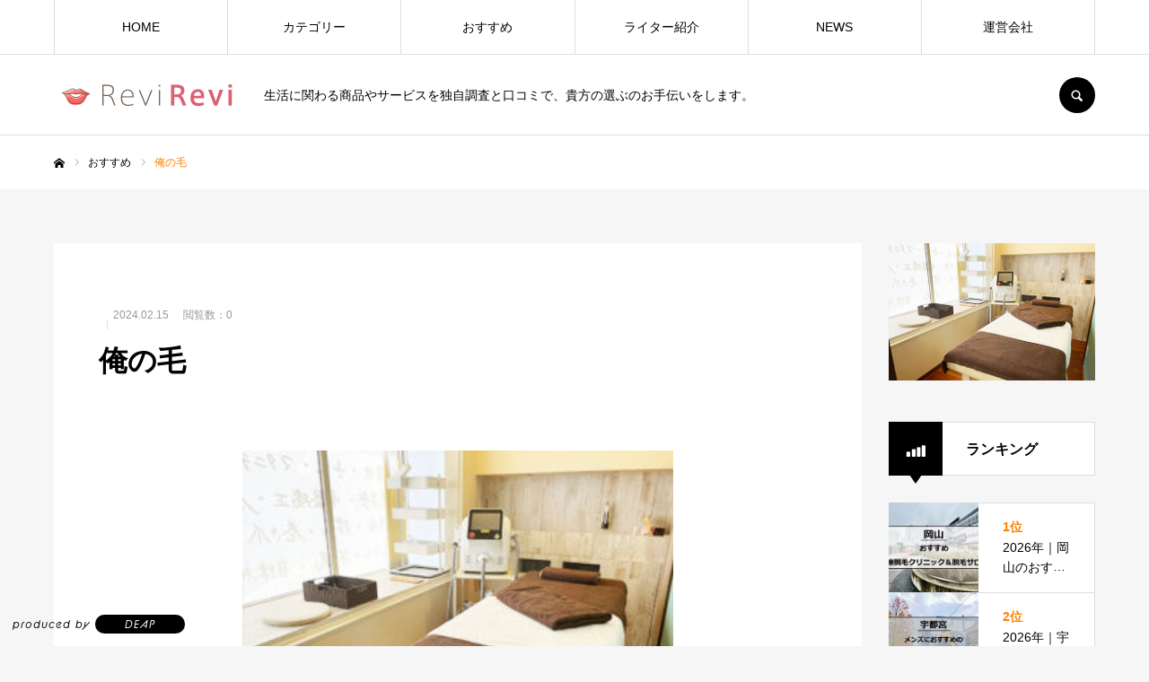

--- FILE ---
content_type: text/html; charset=UTF-8
request_url: https://revirevi.jp/archives/25090/%E4%BF%BA%E3%81%AE%E6%AF%9B
body_size: 20469
content:
<!DOCTYPE html>
<html class="pc" dir="ltr" lang="ja">
<head>
<meta charset="UTF-8">
<!--[if IE]><meta http-equiv="X-UA-Compatible" content="IE=edge"><![endif]-->
<meta name="viewport" content="width=device-width">
<meta name="format-detection" content="telephone=no">

<meta name="description" content="生活に関わる商品やサービスを独自調査と口コミで、貴方の選ぶのお手伝いをします。">
<link rel="stylesheet" href="https://use.typekit.net/zln3voh.css">
<link rel="pingback" href="https://revirevi.jp/xmlrpc.php">
<link rel="shortcut icon" href="https://revirevi.jp/wp-content/uploads/2020/02/favicon.png">

    <meta property="og:title" content="俺の毛" />
    <meta property="og:description" content="" />
    <meta property="og:type" content="article" />
    <meta property="og:url" content="https://revirevi.jp/archives/25090/%e4%bf%ba%e3%81%ae%e6%af%9b" />
    <meta property="og:image" content="https://revirevi.jp/wp-content/themes/every_tcd075/images/default-ogp.jpg" />
    <meta property="og:site_name" content="口コミと独自調査で「知りたい」が分かる生活情報サイト「レヴィレヴィ」" />
    <meta name="twitter:card" content="summary_large_image" />
    
	<style>img:is([sizes="auto" i], [sizes^="auto," i]) { contain-intrinsic-size: 3000px 1500px }</style>
	
		<!-- All in One SEO 4.9.3 - aioseo.com -->
		<title>俺の毛 | 口コミと独自調査で「知りたい」が分かる生活情報サイト「レヴィレヴィ」</title>
	<meta name="robots" content="max-image-preview:large" />
	<meta name="author" content="imai"/>
	<link rel="canonical" href="https://revirevi.jp/archives/25090/%e4%bf%ba%e3%81%ae%e6%af%9b" />
	<meta name="generator" content="All in One SEO (AIOSEO) 4.9.3" />
		<script type="application/ld+json" class="aioseo-schema">
			{"@context":"https:\/\/schema.org","@graph":[{"@type":"BreadcrumbList","@id":"https:\/\/revirevi.jp\/archives\/25090\/%e4%bf%ba%e3%81%ae%e6%af%9b#breadcrumblist","itemListElement":[{"@type":"ListItem","@id":"https:\/\/revirevi.jp#listItem","position":1,"name":"\u30db\u30fc\u30e0","item":"https:\/\/revirevi.jp","nextItem":{"@type":"ListItem","@id":"https:\/\/revirevi.jp\/archives\/25090\/%e4%bf%ba%e3%81%ae%e6%af%9b#listItem","name":"\u4ffa\u306e\u6bdb"}},{"@type":"ListItem","@id":"https:\/\/revirevi.jp\/archives\/25090\/%e4%bf%ba%e3%81%ae%e6%af%9b#listItem","position":2,"name":"\u4ffa\u306e\u6bdb","previousItem":{"@type":"ListItem","@id":"https:\/\/revirevi.jp#listItem","name":"\u30db\u30fc\u30e0"}}]},{"@type":"ItemPage","@id":"https:\/\/revirevi.jp\/archives\/25090\/%e4%bf%ba%e3%81%ae%e6%af%9b#itempage","url":"https:\/\/revirevi.jp\/archives\/25090\/%e4%bf%ba%e3%81%ae%e6%af%9b","name":"\u4ffa\u306e\u6bdb | \u53e3\u30b3\u30df\u3068\u72ec\u81ea\u8abf\u67fb\u3067\u300c\u77e5\u308a\u305f\u3044\u300d\u304c\u5206\u304b\u308b\u751f\u6d3b\u60c5\u5831\u30b5\u30a4\u30c8\u300c\u30ec\u30f4\u30a3\u30ec\u30f4\u30a3\u300d","inLanguage":"ja","isPartOf":{"@id":"https:\/\/revirevi.jp\/#website"},"breadcrumb":{"@id":"https:\/\/revirevi.jp\/archives\/25090\/%e4%bf%ba%e3%81%ae%e6%af%9b#breadcrumblist"},"author":{"@id":"https:\/\/revirevi.jp\/archives\/author\/imai#author"},"creator":{"@id":"https:\/\/revirevi.jp\/archives\/author\/imai#author"},"datePublished":"2024-02-15T21:56:14+09:00","dateModified":"2024-02-15T21:56:19+09:00"},{"@type":"Organization","@id":"https:\/\/revirevi.jp\/#organization","name":"\u682a\u5f0f\u4f1a\u793eDEAP","description":"\u751f\u6d3b\u306b\u95a2\u308f\u308b\u5546\u54c1\u3084\u30b5\u30fc\u30d3\u30b9\u3092\u72ec\u81ea\u8abf\u67fb\u3068\u53e3\u30b3\u30df\u3067\u3001\u8cb4\u65b9\u306e\u9078\u3076\u306e\u304a\u624b\u4f1d\u3044\u3092\u3057\u307e\u3059\u3002","url":"https:\/\/revirevi.jp\/"},{"@type":"Person","@id":"https:\/\/revirevi.jp\/archives\/author\/imai#author","url":"https:\/\/revirevi.jp\/archives\/author\/imai","name":"imai","image":{"@type":"ImageObject","@id":"https:\/\/revirevi.jp\/archives\/25090\/%e4%bf%ba%e3%81%ae%e6%af%9b#authorImage","url":"https:\/\/secure.gravatar.com\/avatar\/820b5c29c37bb7e475d7066dc57d29a35b247ee0d89687c235a95132303dd754?s=96&d=mm&r=g","width":96,"height":96,"caption":"imai"}},{"@type":"WebSite","@id":"https:\/\/revirevi.jp\/#website","url":"https:\/\/revirevi.jp\/","name":"\u53e3\u30b3\u30df\u3068\u72ec\u81ea\u8abf\u67fb\u3067\u300c\u77e5\u308a\u305f\u3044\u300d\u304c\u5206\u304b\u308b\u751f\u6d3b\u60c5\u5831\u30b5\u30a4\u30c8\u300c\u30ec\u30f4\u30a3\u30ec\u30f4\u30a3\u300d","description":"\u751f\u6d3b\u306b\u95a2\u308f\u308b\u5546\u54c1\u3084\u30b5\u30fc\u30d3\u30b9\u3092\u72ec\u81ea\u8abf\u67fb\u3068\u53e3\u30b3\u30df\u3067\u3001\u8cb4\u65b9\u306e\u9078\u3076\u306e\u304a\u624b\u4f1d\u3044\u3092\u3057\u307e\u3059\u3002","inLanguage":"ja","publisher":{"@id":"https:\/\/revirevi.jp\/#organization"}}]}
		</script>
		<!-- All in One SEO -->


<!-- Google Tag Manager for WordPress by gtm4wp.com -->
<script data-cfasync="false" data-pagespeed-no-defer>
	var gtm4wp_datalayer_name = "dataLayer";
	var dataLayer = dataLayer || [];
</script>
<!-- End Google Tag Manager for WordPress by gtm4wp.com --><link rel='dns-prefetch' href='//www.googletagmanager.com' />
<link rel='dns-prefetch' href='//pagead2.googlesyndication.com' />
<link rel="alternate" type="application/rss+xml" title="口コミと独自調査で「知りたい」が分かる生活情報サイト「レヴィレヴィ」 &raquo; フィード" href="https://revirevi.jp/feed" />
<link rel="alternate" type="application/rss+xml" title="口コミと独自調査で「知りたい」が分かる生活情報サイト「レヴィレヴィ」 &raquo; コメントフィード" href="https://revirevi.jp/comments/feed" />
<link rel="alternate" type="application/rss+xml" title="口コミと独自調査で「知りたい」が分かる生活情報サイト「レヴィレヴィ」 &raquo; 俺の毛 のコメントのフィード" href="https://revirevi.jp/archives/25090/%e4%bf%ba%e3%81%ae%e6%af%9b/feed" />
		<!-- This site uses the Google Analytics by MonsterInsights plugin v9.7.0 - Using Analytics tracking - https://www.monsterinsights.com/ -->
		<!-- Note: MonsterInsights is not currently configured on this site. The site owner needs to authenticate with Google Analytics in the MonsterInsights settings panel. -->
					<!-- No tracking code set -->
				<!-- / Google Analytics by MonsterInsights -->
		<script type="text/javascript">
/* <![CDATA[ */
window._wpemojiSettings = {"baseUrl":"https:\/\/s.w.org\/images\/core\/emoji\/16.0.1\/72x72\/","ext":".png","svgUrl":"https:\/\/s.w.org\/images\/core\/emoji\/16.0.1\/svg\/","svgExt":".svg","source":{"concatemoji":"https:\/\/revirevi.jp\/wp-includes\/js\/wp-emoji-release.min.js?ver=6.8.3"}};
/*! This file is auto-generated */
!function(s,n){var o,i,e;function c(e){try{var t={supportTests:e,timestamp:(new Date).valueOf()};sessionStorage.setItem(o,JSON.stringify(t))}catch(e){}}function p(e,t,n){e.clearRect(0,0,e.canvas.width,e.canvas.height),e.fillText(t,0,0);var t=new Uint32Array(e.getImageData(0,0,e.canvas.width,e.canvas.height).data),a=(e.clearRect(0,0,e.canvas.width,e.canvas.height),e.fillText(n,0,0),new Uint32Array(e.getImageData(0,0,e.canvas.width,e.canvas.height).data));return t.every(function(e,t){return e===a[t]})}function u(e,t){e.clearRect(0,0,e.canvas.width,e.canvas.height),e.fillText(t,0,0);for(var n=e.getImageData(16,16,1,1),a=0;a<n.data.length;a++)if(0!==n.data[a])return!1;return!0}function f(e,t,n,a){switch(t){case"flag":return n(e,"\ud83c\udff3\ufe0f\u200d\u26a7\ufe0f","\ud83c\udff3\ufe0f\u200b\u26a7\ufe0f")?!1:!n(e,"\ud83c\udde8\ud83c\uddf6","\ud83c\udde8\u200b\ud83c\uddf6")&&!n(e,"\ud83c\udff4\udb40\udc67\udb40\udc62\udb40\udc65\udb40\udc6e\udb40\udc67\udb40\udc7f","\ud83c\udff4\u200b\udb40\udc67\u200b\udb40\udc62\u200b\udb40\udc65\u200b\udb40\udc6e\u200b\udb40\udc67\u200b\udb40\udc7f");case"emoji":return!a(e,"\ud83e\udedf")}return!1}function g(e,t,n,a){var r="undefined"!=typeof WorkerGlobalScope&&self instanceof WorkerGlobalScope?new OffscreenCanvas(300,150):s.createElement("canvas"),o=r.getContext("2d",{willReadFrequently:!0}),i=(o.textBaseline="top",o.font="600 32px Arial",{});return e.forEach(function(e){i[e]=t(o,e,n,a)}),i}function t(e){var t=s.createElement("script");t.src=e,t.defer=!0,s.head.appendChild(t)}"undefined"!=typeof Promise&&(o="wpEmojiSettingsSupports",i=["flag","emoji"],n.supports={everything:!0,everythingExceptFlag:!0},e=new Promise(function(e){s.addEventListener("DOMContentLoaded",e,{once:!0})}),new Promise(function(t){var n=function(){try{var e=JSON.parse(sessionStorage.getItem(o));if("object"==typeof e&&"number"==typeof e.timestamp&&(new Date).valueOf()<e.timestamp+604800&&"object"==typeof e.supportTests)return e.supportTests}catch(e){}return null}();if(!n){if("undefined"!=typeof Worker&&"undefined"!=typeof OffscreenCanvas&&"undefined"!=typeof URL&&URL.createObjectURL&&"undefined"!=typeof Blob)try{var e="postMessage("+g.toString()+"("+[JSON.stringify(i),f.toString(),p.toString(),u.toString()].join(",")+"));",a=new Blob([e],{type:"text/javascript"}),r=new Worker(URL.createObjectURL(a),{name:"wpTestEmojiSupports"});return void(r.onmessage=function(e){c(n=e.data),r.terminate(),t(n)})}catch(e){}c(n=g(i,f,p,u))}t(n)}).then(function(e){for(var t in e)n.supports[t]=e[t],n.supports.everything=n.supports.everything&&n.supports[t],"flag"!==t&&(n.supports.everythingExceptFlag=n.supports.everythingExceptFlag&&n.supports[t]);n.supports.everythingExceptFlag=n.supports.everythingExceptFlag&&!n.supports.flag,n.DOMReady=!1,n.readyCallback=function(){n.DOMReady=!0}}).then(function(){return e}).then(function(){var e;n.supports.everything||(n.readyCallback(),(e=n.source||{}).concatemoji?t(e.concatemoji):e.wpemoji&&e.twemoji&&(t(e.twemoji),t(e.wpemoji)))}))}((window,document),window._wpemojiSettings);
/* ]]> */
</script>
<link rel='stylesheet' id='style-css' href='https://revirevi.jp/wp-content/themes/every_tcd075/style.css?ver=2.3.5' type='text/css' media='all' />
<style id='wp-emoji-styles-inline-css' type='text/css'>

	img.wp-smiley, img.emoji {
		display: inline !important;
		border: none !important;
		box-shadow: none !important;
		height: 1em !important;
		width: 1em !important;
		margin: 0 0.07em !important;
		vertical-align: -0.1em !important;
		background: none !important;
		padding: 0 !important;
	}
</style>
<link rel='stylesheet' id='wp-block-library-css' href='https://revirevi.jp/wp-includes/css/dist/block-library/style.min.css?ver=6.8.3' type='text/css' media='all' />
<style id='classic-theme-styles-inline-css' type='text/css'>
/*! This file is auto-generated */
.wp-block-button__link{color:#fff;background-color:#32373c;border-radius:9999px;box-shadow:none;text-decoration:none;padding:calc(.667em + 2px) calc(1.333em + 2px);font-size:1.125em}.wp-block-file__button{background:#32373c;color:#fff;text-decoration:none}
</style>
<link rel='stylesheet' id='aioseo/css/src/vue/standalone/blocks/table-of-contents/global.scss-css' href='https://revirevi.jp/wp-content/plugins/all-in-one-seo-pack/dist/Lite/assets/css/table-of-contents/global.e90f6d47.css?ver=4.9.3' type='text/css' media='all' />
<style id='global-styles-inline-css' type='text/css'>
:root{--wp--preset--aspect-ratio--square: 1;--wp--preset--aspect-ratio--4-3: 4/3;--wp--preset--aspect-ratio--3-4: 3/4;--wp--preset--aspect-ratio--3-2: 3/2;--wp--preset--aspect-ratio--2-3: 2/3;--wp--preset--aspect-ratio--16-9: 16/9;--wp--preset--aspect-ratio--9-16: 9/16;--wp--preset--color--black: #000000;--wp--preset--color--cyan-bluish-gray: #abb8c3;--wp--preset--color--white: #ffffff;--wp--preset--color--pale-pink: #f78da7;--wp--preset--color--vivid-red: #cf2e2e;--wp--preset--color--luminous-vivid-orange: #ff6900;--wp--preset--color--luminous-vivid-amber: #fcb900;--wp--preset--color--light-green-cyan: #7bdcb5;--wp--preset--color--vivid-green-cyan: #00d084;--wp--preset--color--pale-cyan-blue: #8ed1fc;--wp--preset--color--vivid-cyan-blue: #0693e3;--wp--preset--color--vivid-purple: #9b51e0;--wp--preset--gradient--vivid-cyan-blue-to-vivid-purple: linear-gradient(135deg,rgba(6,147,227,1) 0%,rgb(155,81,224) 100%);--wp--preset--gradient--light-green-cyan-to-vivid-green-cyan: linear-gradient(135deg,rgb(122,220,180) 0%,rgb(0,208,130) 100%);--wp--preset--gradient--luminous-vivid-amber-to-luminous-vivid-orange: linear-gradient(135deg,rgba(252,185,0,1) 0%,rgba(255,105,0,1) 100%);--wp--preset--gradient--luminous-vivid-orange-to-vivid-red: linear-gradient(135deg,rgba(255,105,0,1) 0%,rgb(207,46,46) 100%);--wp--preset--gradient--very-light-gray-to-cyan-bluish-gray: linear-gradient(135deg,rgb(238,238,238) 0%,rgb(169,184,195) 100%);--wp--preset--gradient--cool-to-warm-spectrum: linear-gradient(135deg,rgb(74,234,220) 0%,rgb(151,120,209) 20%,rgb(207,42,186) 40%,rgb(238,44,130) 60%,rgb(251,105,98) 80%,rgb(254,248,76) 100%);--wp--preset--gradient--blush-light-purple: linear-gradient(135deg,rgb(255,206,236) 0%,rgb(152,150,240) 100%);--wp--preset--gradient--blush-bordeaux: linear-gradient(135deg,rgb(254,205,165) 0%,rgb(254,45,45) 50%,rgb(107,0,62) 100%);--wp--preset--gradient--luminous-dusk: linear-gradient(135deg,rgb(255,203,112) 0%,rgb(199,81,192) 50%,rgb(65,88,208) 100%);--wp--preset--gradient--pale-ocean: linear-gradient(135deg,rgb(255,245,203) 0%,rgb(182,227,212) 50%,rgb(51,167,181) 100%);--wp--preset--gradient--electric-grass: linear-gradient(135deg,rgb(202,248,128) 0%,rgb(113,206,126) 100%);--wp--preset--gradient--midnight: linear-gradient(135deg,rgb(2,3,129) 0%,rgb(40,116,252) 100%);--wp--preset--font-size--small: 13px;--wp--preset--font-size--medium: 20px;--wp--preset--font-size--large: 36px;--wp--preset--font-size--x-large: 42px;--wp--preset--spacing--20: 0.44rem;--wp--preset--spacing--30: 0.67rem;--wp--preset--spacing--40: 1rem;--wp--preset--spacing--50: 1.5rem;--wp--preset--spacing--60: 2.25rem;--wp--preset--spacing--70: 3.38rem;--wp--preset--spacing--80: 5.06rem;--wp--preset--shadow--natural: 6px 6px 9px rgba(0, 0, 0, 0.2);--wp--preset--shadow--deep: 12px 12px 50px rgba(0, 0, 0, 0.4);--wp--preset--shadow--sharp: 6px 6px 0px rgba(0, 0, 0, 0.2);--wp--preset--shadow--outlined: 6px 6px 0px -3px rgba(255, 255, 255, 1), 6px 6px rgba(0, 0, 0, 1);--wp--preset--shadow--crisp: 6px 6px 0px rgba(0, 0, 0, 1);}:where(.is-layout-flex){gap: 0.5em;}:where(.is-layout-grid){gap: 0.5em;}body .is-layout-flex{display: flex;}.is-layout-flex{flex-wrap: wrap;align-items: center;}.is-layout-flex > :is(*, div){margin: 0;}body .is-layout-grid{display: grid;}.is-layout-grid > :is(*, div){margin: 0;}:where(.wp-block-columns.is-layout-flex){gap: 2em;}:where(.wp-block-columns.is-layout-grid){gap: 2em;}:where(.wp-block-post-template.is-layout-flex){gap: 1.25em;}:where(.wp-block-post-template.is-layout-grid){gap: 1.25em;}.has-black-color{color: var(--wp--preset--color--black) !important;}.has-cyan-bluish-gray-color{color: var(--wp--preset--color--cyan-bluish-gray) !important;}.has-white-color{color: var(--wp--preset--color--white) !important;}.has-pale-pink-color{color: var(--wp--preset--color--pale-pink) !important;}.has-vivid-red-color{color: var(--wp--preset--color--vivid-red) !important;}.has-luminous-vivid-orange-color{color: var(--wp--preset--color--luminous-vivid-orange) !important;}.has-luminous-vivid-amber-color{color: var(--wp--preset--color--luminous-vivid-amber) !important;}.has-light-green-cyan-color{color: var(--wp--preset--color--light-green-cyan) !important;}.has-vivid-green-cyan-color{color: var(--wp--preset--color--vivid-green-cyan) !important;}.has-pale-cyan-blue-color{color: var(--wp--preset--color--pale-cyan-blue) !important;}.has-vivid-cyan-blue-color{color: var(--wp--preset--color--vivid-cyan-blue) !important;}.has-vivid-purple-color{color: var(--wp--preset--color--vivid-purple) !important;}.has-black-background-color{background-color: var(--wp--preset--color--black) !important;}.has-cyan-bluish-gray-background-color{background-color: var(--wp--preset--color--cyan-bluish-gray) !important;}.has-white-background-color{background-color: var(--wp--preset--color--white) !important;}.has-pale-pink-background-color{background-color: var(--wp--preset--color--pale-pink) !important;}.has-vivid-red-background-color{background-color: var(--wp--preset--color--vivid-red) !important;}.has-luminous-vivid-orange-background-color{background-color: var(--wp--preset--color--luminous-vivid-orange) !important;}.has-luminous-vivid-amber-background-color{background-color: var(--wp--preset--color--luminous-vivid-amber) !important;}.has-light-green-cyan-background-color{background-color: var(--wp--preset--color--light-green-cyan) !important;}.has-vivid-green-cyan-background-color{background-color: var(--wp--preset--color--vivid-green-cyan) !important;}.has-pale-cyan-blue-background-color{background-color: var(--wp--preset--color--pale-cyan-blue) !important;}.has-vivid-cyan-blue-background-color{background-color: var(--wp--preset--color--vivid-cyan-blue) !important;}.has-vivid-purple-background-color{background-color: var(--wp--preset--color--vivid-purple) !important;}.has-black-border-color{border-color: var(--wp--preset--color--black) !important;}.has-cyan-bluish-gray-border-color{border-color: var(--wp--preset--color--cyan-bluish-gray) !important;}.has-white-border-color{border-color: var(--wp--preset--color--white) !important;}.has-pale-pink-border-color{border-color: var(--wp--preset--color--pale-pink) !important;}.has-vivid-red-border-color{border-color: var(--wp--preset--color--vivid-red) !important;}.has-luminous-vivid-orange-border-color{border-color: var(--wp--preset--color--luminous-vivid-orange) !important;}.has-luminous-vivid-amber-border-color{border-color: var(--wp--preset--color--luminous-vivid-amber) !important;}.has-light-green-cyan-border-color{border-color: var(--wp--preset--color--light-green-cyan) !important;}.has-vivid-green-cyan-border-color{border-color: var(--wp--preset--color--vivid-green-cyan) !important;}.has-pale-cyan-blue-border-color{border-color: var(--wp--preset--color--pale-cyan-blue) !important;}.has-vivid-cyan-blue-border-color{border-color: var(--wp--preset--color--vivid-cyan-blue) !important;}.has-vivid-purple-border-color{border-color: var(--wp--preset--color--vivid-purple) !important;}.has-vivid-cyan-blue-to-vivid-purple-gradient-background{background: var(--wp--preset--gradient--vivid-cyan-blue-to-vivid-purple) !important;}.has-light-green-cyan-to-vivid-green-cyan-gradient-background{background: var(--wp--preset--gradient--light-green-cyan-to-vivid-green-cyan) !important;}.has-luminous-vivid-amber-to-luminous-vivid-orange-gradient-background{background: var(--wp--preset--gradient--luminous-vivid-amber-to-luminous-vivid-orange) !important;}.has-luminous-vivid-orange-to-vivid-red-gradient-background{background: var(--wp--preset--gradient--luminous-vivid-orange-to-vivid-red) !important;}.has-very-light-gray-to-cyan-bluish-gray-gradient-background{background: var(--wp--preset--gradient--very-light-gray-to-cyan-bluish-gray) !important;}.has-cool-to-warm-spectrum-gradient-background{background: var(--wp--preset--gradient--cool-to-warm-spectrum) !important;}.has-blush-light-purple-gradient-background{background: var(--wp--preset--gradient--blush-light-purple) !important;}.has-blush-bordeaux-gradient-background{background: var(--wp--preset--gradient--blush-bordeaux) !important;}.has-luminous-dusk-gradient-background{background: var(--wp--preset--gradient--luminous-dusk) !important;}.has-pale-ocean-gradient-background{background: var(--wp--preset--gradient--pale-ocean) !important;}.has-electric-grass-gradient-background{background: var(--wp--preset--gradient--electric-grass) !important;}.has-midnight-gradient-background{background: var(--wp--preset--gradient--midnight) !important;}.has-small-font-size{font-size: var(--wp--preset--font-size--small) !important;}.has-medium-font-size{font-size: var(--wp--preset--font-size--medium) !important;}.has-large-font-size{font-size: var(--wp--preset--font-size--large) !important;}.has-x-large-font-size{font-size: var(--wp--preset--font-size--x-large) !important;}
:where(.wp-block-post-template.is-layout-flex){gap: 1.25em;}:where(.wp-block-post-template.is-layout-grid){gap: 1.25em;}
:where(.wp-block-columns.is-layout-flex){gap: 2em;}:where(.wp-block-columns.is-layout-grid){gap: 2em;}
:root :where(.wp-block-pullquote){font-size: 1.5em;line-height: 1.6;}
</style>
<link rel='stylesheet' id='ez-toc-css' href='https://revirevi.jp/wp-content/plugins/easy-table-of-contents/assets/css/screen.min.css?ver=2.0.80' type='text/css' media='all' />
<style id='ez-toc-inline-css' type='text/css'>
div#ez-toc-container .ez-toc-title {font-size: 120%;}div#ez-toc-container .ez-toc-title {font-weight: 500;}div#ez-toc-container ul li , div#ez-toc-container ul li a {font-size: 95%;}div#ez-toc-container ul li , div#ez-toc-container ul li a {font-weight: 500;}div#ez-toc-container nav ul ul li {font-size: 90%;}div#ez-toc-container {width: 100%;}.ez-toc-box-title {font-weight: bold; margin-bottom: 10px; text-align: center; text-transform: uppercase; letter-spacing: 1px; color: #666; padding-bottom: 5px;position:absolute;top:-4%;left:5%;background-color: inherit;transition: top 0.3s ease;}.ez-toc-box-title.toc-closed {top:-25%;}
.ez-toc-container-direction {direction: ltr;}.ez-toc-counter ul{counter-reset: item ;}.ez-toc-counter nav ul li a::before {content: counters(item, '.', decimal) '. ';display: inline-block;counter-increment: item;flex-grow: 0;flex-shrink: 0;margin-right: .2em; float: left; }.ez-toc-widget-direction {direction: ltr;}.ez-toc-widget-container ul{counter-reset: item ;}.ez-toc-widget-container nav ul li a::before {content: counters(item, '.', decimal) '. ';display: inline-block;counter-increment: item;flex-grow: 0;flex-shrink: 0;margin-right: .2em; float: left; }
</style>
<script type="text/javascript" src="https://revirevi.jp/wp-includes/js/jquery/jquery.min.js?ver=3.7.1" id="jquery-core-js"></script>
<script type="text/javascript" src="https://revirevi.jp/wp-includes/js/jquery/jquery-migrate.min.js?ver=3.4.1" id="jquery-migrate-js"></script>

<!-- Site Kit によって追加された Google タグ（gtag.js）スニペット -->
<!-- Google アナリティクス スニペット (Site Kit が追加) -->
<script type="text/javascript" src="https://www.googletagmanager.com/gtag/js?id=G-P7LYJFBNZ6" id="google_gtagjs-js" async></script>
<script type="text/javascript" id="google_gtagjs-js-after">
/* <![CDATA[ */
window.dataLayer = window.dataLayer || [];function gtag(){dataLayer.push(arguments);}
gtag("set","linker",{"domains":["revirevi.jp"]});
gtag("js", new Date());
gtag("set", "developer_id.dZTNiMT", true);
gtag("config", "G-P7LYJFBNZ6");
/* ]]> */
</script>
<link rel="https://api.w.org/" href="https://revirevi.jp/wp-json/" /><link rel="alternate" title="JSON" type="application/json" href="https://revirevi.jp/wp-json/wp/v2/media/25391" /><link rel='shortlink' href='https://revirevi.jp/?p=25391' />
<link rel="alternate" title="oEmbed (JSON)" type="application/json+oembed" href="https://revirevi.jp/wp-json/oembed/1.0/embed?url=https%3A%2F%2Frevirevi.jp%2Farchives%2F25090%2F%25e4%25bf%25ba%25e3%2581%25ae%25e6%25af%259b" />
<link rel="alternate" title="oEmbed (XML)" type="text/xml+oembed" href="https://revirevi.jp/wp-json/oembed/1.0/embed?url=https%3A%2F%2Frevirevi.jp%2Farchives%2F25090%2F%25e4%25bf%25ba%25e3%2581%25ae%25e6%25af%259b&#038;format=xml" />
<meta name="cdp-version" content="1.5.0" /><meta name="generator" content="Site Kit by Google 1.170.0" />
<!-- Google Tag Manager for WordPress by gtm4wp.com -->
<!-- GTM Container placement set to footer -->
<script data-cfasync="false" data-pagespeed-no-defer type="text/javascript">
	var dataLayer_content = {"pagePostType":"attachment","pagePostType2":"single-attachment","pagePostAuthor":"imai"};
	dataLayer.push( dataLayer_content );
</script>
<script data-cfasync="false" data-pagespeed-no-defer type="text/javascript">
(function(w,d,s,l,i){w[l]=w[l]||[];w[l].push({'gtm.start':
new Date().getTime(),event:'gtm.js'});var f=d.getElementsByTagName(s)[0],
j=d.createElement(s),dl=l!='dataLayer'?'&l='+l:'';j.async=true;j.src=
'//www.googletagmanager.com/gtm.js?id='+i+dl;f.parentNode.insertBefore(j,f);
})(window,document,'script','dataLayer','GTM-KRC6B5L2');
</script>
<!-- End Google Tag Manager for WordPress by gtm4wp.com -->
<link rel="stylesheet" href="https://revirevi.jp/wp-content/themes/every_tcd075/css/design-plus.css?ver=2.3.5">
<link rel="stylesheet" href="https://revirevi.jp/wp-content/themes/every_tcd075/css/sns-botton.css?ver=2.3.5">
<link rel="stylesheet" media="screen and (max-width:1210px)" href="https://revirevi.jp/wp-content/themes/every_tcd075/css/responsive.css?ver=2.3.5">
<link rel="stylesheet" media="screen and (max-width:1210px)" href="https://revirevi.jp/wp-content/themes/every_tcd075/css/footer-bar.css?ver=2.3.5">

<script src="https://revirevi.jp/wp-content/themes/every_tcd075/js/jquery.easing.1.4.js?ver=2.3.5"></script>
<script src="https://revirevi.jp/wp-content/themes/every_tcd075/js/jscript.js?ver=2.3.5"></script>
<script src="https://revirevi.jp/wp-content/themes/every_tcd075/js/comment.js?ver=2.3.5"></script>

<link rel="stylesheet" href="https://revirevi.jp/wp-content/themes/every_tcd075/js/simplebar.css?ver=2.3.5">
<script src="https://revirevi.jp/wp-content/themes/every_tcd075/js/simplebar.min.js?ver=2.3.5"></script>


<script src="https://revirevi.jp/wp-content/themes/every_tcd075/js/header_fix.js?ver=2.3.5"></script>
<script src="https://revirevi.jp/wp-content/themes/every_tcd075/js/header_fix_mobile.js?ver=2.3.5"></script>

<style type="text/css">

body, input, textarea { font-family: "Hiragino Sans", "ヒラギノ角ゴ ProN", "Hiragino Kaku Gothic ProN", "游ゴシック", YuGothic, "メイリオ", Meiryo, sans-serif; }

.rich_font, .p-vertical { font-family: "Times New Roman" , "游明朝" , "Yu Mincho" , "游明朝体" , "YuMincho" , "ヒラギノ明朝 Pro W3" , "Hiragino Mincho Pro" , "HiraMinProN-W3" , "HGS明朝E" , "ＭＳ Ｐ明朝" , "MS PMincho" , serif; font-weight:500; }

.rich_font_type1 { font-family: Arial, "Hiragino Kaku Gothic ProN", "ヒラギノ角ゴ ProN W3", "メイリオ", Meiryo, sans-serif; }
.rich_font_type2 { font-family: "Hiragino Sans", "ヒラギノ角ゴ ProN", "Hiragino Kaku Gothic ProN", "游ゴシック", YuGothic, "メイリオ", Meiryo, sans-serif; font-weight:500; }
.rich_font_type3 { font-family: "Times New Roman" , "游明朝" , "Yu Mincho" , "游明朝体" , "YuMincho" , "ヒラギノ明朝 Pro W3" , "Hiragino Mincho Pro" , "HiraMinProN-W3" , "HGS明朝E" , "ＭＳ Ｐ明朝" , "MS PMincho" , serif; font-weight:500; }

.post_content, #next_prev_post { font-family: "Hiragino Sans", "ヒラギノ角ゴ ProN", "Hiragino Kaku Gothic ProN", "游ゴシック", YuGothic, "メイリオ", Meiryo, sans-serif; }

#global_menu > ul > li > a { color:#000000; }
#global_menu > ul > li > a:after { background:#ff7f00; }
#global_menu ul ul a { color:#FFFFFF; background:#ff7f00; }
#global_menu ul ul a:hover { background:#fbc525; }
#global_menu ul ul li.menu-item-has-children > a:before { color:#FFFFFF; }
#drawer_menu { background:#d1d1d1; }
#mobile_menu a { color:#000000; background:#d1d1d1; border-bottom:1px solid #444444; }
#mobile_menu li li a { color:#ffffff; background:#333333; }
#mobile_menu a:hover, #drawer_menu .close_button:hover, #mobile_menu .child_menu_button:hover { color:#ffffff; background:#ff7f00; }
#mobile_menu li li a:hover { color:#ffffff; }
.megamenu_recipe_category_list .headline { color:#ff7f00; font-size:18px; }
.megamenu_recipe_category_list .headline a { color:#ff7f00; }
.megamenu_blog_list .menu_area a:hover, .megamenu_blog_list .menu_area li.active a, .megamenu_blog_list .post_list { background:#e8e8e8; }
#header_search { background:rgba(0,0,0,0.7); }
#header_login, #header_logout { color:#000000; background:#eeeeee; }
#header_login:hover, #header_logout:hover { color:#ffffff; background:#ff7f00; }
#header_register { color:#ffffff; background:#ff7f00; }
#header_register:hover { color:#ffffff; background:#fbc525; }
.footer_headline { color:#ff8000; }
.footer_menu ul li a { color:#ffffff; }
#footer_menu, #footer_category_menu, #footer_widget { border-color:rgba(255,255,255,0.3); }

#styled_post_list1_widget-3 .widget_headline { color:#000000; background:#ffffff; border-color:#dddddd; }
#styled_post_list1_widget-3 .widget_headline:before { background:#000000; font-family:'headline_icon'; content:'\e90a'; font-size:37px; line-height:65px; }
@media screen and (max-width:650px) {
  #styled_post_list1_widget-3 .widget_headline:before { font-size:32px; line-height:52px !important; }
}
#styled_post_list1_widget-3 .widget_headline:after { border-color:#000000 transparent transparent transparent; }
#recipe_post_list_widget-5 .widget_headline { color:#000000; background:#ffffff; border-color:#dddddd; }
#recipe_post_list_widget-5 .widget_headline:before { background:#000000; font-family:'headline_icon'; content:'\e90a'; font-size:37px; line-height:65px; }
@media screen and (max-width:650px) {
  #recipe_post_list_widget-5 .widget_headline:before { font-size:32px; line-height:52px !important; }
}
#recipe_post_list_widget-5 .widget_headline:after { border-color:#000000 transparent transparent transparent; }
#recipe_post_list_widget-6 .widget_headline { color:#000000; background:#ffffff; border-color:#dddddd; }
#recipe_post_list_widget-6 .widget_headline:before { background:#000000; font-family:'headline_icon'; content:'\e90a'; font-size:37px; line-height:65px; }
@media screen and (max-width:650px) {
  #recipe_post_list_widget-6 .widget_headline:before { font-size:32px; line-height:52px !important; }
}
#recipe_post_list_widget-6 .widget_headline:after { border-color:#000000 transparent transparent transparent; }
#recipe_post_list_widget-7 .widget_headline { color:#000000; background:#ffffff; border-color:#dddddd; }
#recipe_post_list_widget-7 .widget_headline:before { background:#000000; font-family:'headline_icon'; content:'\e90a'; font-size:37px; line-height:65px; }
@media screen and (max-width:650px) {
  #recipe_post_list_widget-7 .widget_headline:before { font-size:32px; line-height:52px !important; }
}
#recipe_post_list_widget-7 .widget_headline:after { border-color:#000000 transparent transparent transparent; }
#recipe_post_list_widget-9 .widget_headline { color:#000000; background:#ffffff; border-color:#dddddd; }
#recipe_post_list_widget-9 .widget_headline:before { background:#000000; font-family:'headline_icon'; content:'\e90a'; font-size:37px; line-height:65px; }
@media screen and (max-width:650px) {
  #recipe_post_list_widget-9 .widget_headline:before { font-size:32px; line-height:52px !important; }
}
#recipe_post_list_widget-9 .widget_headline:after { border-color:#000000 transparent transparent transparent; }
#recipe_post_list_widget-10 .widget_headline { color:#000000; background:#ffffff; border-color:#dddddd; }
#recipe_post_list_widget-10 .widget_headline:before { background:#000000; font-family:'headline_icon'; content:'\e90a'; font-size:37px; line-height:65px; }
@media screen and (max-width:650px) {
  #recipe_post_list_widget-10 .widget_headline:before { font-size:32px; line-height:52px !important; }
}
#recipe_post_list_widget-10 .widget_headline:after { border-color:#000000 transparent transparent transparent; }
#recipe_post_list_widget-11 .widget_headline { color:#000000; background:#ffffff; border-color:#dddddd; }
#recipe_post_list_widget-11 .widget_headline:before { background:#000000; font-family:'headline_icon'; content:'\e90a'; font-size:37px; line-height:65px; }
@media screen and (max-width:650px) {
  #recipe_post_list_widget-11 .widget_headline:before { font-size:32px; line-height:52px !important; }
}
#recipe_post_list_widget-11 .widget_headline:after { border-color:#000000 transparent transparent transparent; }
#recipe_post_list_widget-12 .widget_headline { color:#000000; background:#ffffff; border-color:#dddddd; }
#recipe_post_list_widget-12 .widget_headline:before { background:#000000; font-family:'headline_icon'; content:'\e90a'; font-size:37px; line-height:65px; }
@media screen and (max-width:650px) {
  #recipe_post_list_widget-12 .widget_headline:before { font-size:32px; line-height:52px !important; }
}
#recipe_post_list_widget-12 .widget_headline:after { border-color:#000000 transparent transparent transparent; }
#recipe_category_list_widget-4 .widget_headline { color:#000000; background:#ffffff; border-color:#dddddd; }
#recipe_category_list_widget-4 .widget_headline:before { background:#000000; font-family:'headline_icon'; content:'\e907'; font-size:22px; line-height:62px; }
@media screen and (max-width:650px) {
  #recipe_category_list_widget-4 .widget_headline:before { font-size:17px; line-height:48px !important; }
}
#recipe_category_list_widget-4 .widget_headline:after { border-color:#000000 transparent transparent transparent; }
#ranking_list_widget-2 .widget_headline { color:#000000; background:#ffffff; border-color:#dddddd; }
#ranking_list_widget-2 .widget_headline:before { background:#000000; font-family:'headline_icon'; content:'\e902'; font-size:24px; line-height:65px; }
@media screen and (max-width:650px) {
  #ranking_list_widget-2 .widget_headline:before { font-size:18px; line-height:52px !important; }
}
#ranking_list_widget-2 .widget_headline:after { border-color:#000000 transparent transparent transparent; }
#ranking_list_widget-5 .widget_headline { color:#000000; background:#ffffff; border-color:#dddddd; }
#ranking_list_widget-5 .widget_headline:before { background:#000000; font-family:'headline_icon'; content:'\e902'; font-size:24px; line-height:65px; }
@media screen and (max-width:650px) {
  #ranking_list_widget-5 .widget_headline:before { font-size:18px; line-height:52px !important; }
}
#ranking_list_widget-5 .widget_headline:after { border-color:#000000 transparent transparent transparent; }
#ranking_list_widget-6 .widget_headline { color:#000000; background:#ffffff; border-color:#dddddd; }
#ranking_list_widget-6 .widget_headline:before { background:#000000; font-family:'headline_icon'; content:'\e902'; font-size:24px; line-height:65px; }
@media screen and (max-width:650px) {
  #ranking_list_widget-6 .widget_headline:before { font-size:18px; line-height:52px !important; }
}
#ranking_list_widget-6 .widget_headline:after { border-color:#000000 transparent transparent transparent; }
#ranking_list_widget-8 .widget_headline { color:#000000; background:#ffffff; border-color:#dddddd; }
#ranking_list_widget-8 .widget_headline:before { background:#000000; font-family:'headline_icon'; content:'\e902'; font-size:24px; line-height:65px; }
@media screen and (max-width:650px) {
  #ranking_list_widget-8 .widget_headline:before { font-size:18px; line-height:52px !important; }
}
#ranking_list_widget-8 .widget_headline:after { border-color:#000000 transparent transparent transparent; }
#ranking_list_widget-9 .widget_headline { color:#000000; background:#ffffff; border-color:#dddddd; }
#ranking_list_widget-9 .widget_headline:before { background:#000000; font-family:'headline_icon'; content:'\e902'; font-size:24px; line-height:65px; }
@media screen and (max-width:650px) {
  #ranking_list_widget-9 .widget_headline:before { font-size:18px; line-height:52px !important; }
}
#ranking_list_widget-9 .widget_headline:after { border-color:#000000 transparent transparent transparent; }


.cat_id_11 { background:#e05e59; }
.cat_id_11:hover { background:#e59292; }
.cat_id_3 { background:#e57a44; }
.cat_id_3:hover { background:#edae93; }
.cat_id_2 { background:#ef7aa5; }
.cat_id_2:hover { background:#efb1c9; }
.premium_icon { background:#bcab4a !important; }
.premium_icon:before { content:'\e911'; }
.index_blog .premium_icon, #post_list .premium_post .premium_icon, #related_post .premium_icon { background:#bcab4a !important; }
.index_blog .premium_icon:before, #post_list .premium_post .premium_icon:before, #related_post .premium_icon:before { content:'\e911'; }
#page_header .headline { font-size:14px; }
#page_header .desc { font-size:16px; color:#FFFFFF; }
#post_list .title { font-size:20px; }
#post_title_area .title { font-size:32px; }
#article .post_content { font-size:18px; }

#related_post .design_headline { font-size:20px; color:#000000; background:#ffffff; border-color:#dddddd; }
#related_post .design_headline:before { background:#000000; font-family:'headline_icon'; content:'\e90d'; font-size:23px; line-height:62px; }
@media screen and (max-width:1210px) {
  #related_post .design_headline:before { font-size:20px; line-height:47px; }
}
#related_post .design_headline:after { border-color:#000000 transparent transparent transparent; }
#related_post .recipe_list .title_area .title { font-size:16px; }

@media screen and (max-width:650px) {
  #page_header .headline { font-size:12px; }
  #page_header .desc { font-size:14px; }
  #post_list .title { font-size:14px; }
  #post_title_area .title { font-size:20px; }
  #article .post_content { font-size:15px; }
  #related_post .design_headline { font-size:15px; }
  #related_post .recipe_list .title_area .title { font-size:14px; }
}

.author_profile a.avatar img, .animate_image img, .animate_background .image, #recipe_archive .blur_image {
  width:100%; height:auto;
  -webkit-transition: transform  0.75s ease;
  transition: transform  0.75s ease;
}
.author_profile a.avatar:hover img, .animate_image:hover img, .animate_background:hover .image, #recipe_archive a:hover .blur_image {
  -webkit-transform: scale(1.2);
  transform: scale(1.2);
}




a { color:#000; }

a:hover, #header_logo a, #footer_logo a, #header_user_name .user_name, #comment_headline, .tcd_category_list a:hover, .tcd_category_list .child_menu_button:hover, .register_form_wrap .privacy_policy a, #my_account_edit #delete_account:hover, .widget_tab_post_list a:hover .date, #post_title_area .post_meta a:hover, #news_list a:hover .date,
  .recipe_list .title_area .title a:hover, .recipe_list .link:hover .title, .recipe_list .link:hover .post_meta, #post_list a:hover .title, #post_list a:hover .post_meta li, #recipe_archive a:hover .desc, .cf_data_list li a:hover, #footer_social_link li a:hover:before, #recipe_title_area .meta li a:hover, #recipe_image_slider .slick-arrow:hover:after, .recipe_slider_widget .slick-arrow:hover:before,
    #footer a:hover, .cardlink_title a:hover, #related_post .item a:hover, .comment a:hover, .comment_form_wrapper a:hover, #bread_crumb, #bread_crumb .last, #bread_crumb a:hover, #bread_crumb li.home a:hover:after, .author_profile a:hover, .author_profile .author_link li a:hover:before, #post_meta_bottom a:hover, .recipe_list .title_area .post_meta a:hover,
      #author_page_header .author_link li a:hover:before, #ranking_list_tab li.active a, .ranking_list a:hover .title, #author_list a:hover .title span, #searchform .submit_button:hover:before, .styled_post_list1 a:hover .title_area, .styled_post_list1 a:hover .date, .p-dropdown__title:hover:after, .p-dropdown__list li a:hover,
        #index_recipe_slider a:hover .title, #index_recipe_slider a:hover .post_meta, #index_recipe_slider .owl-nav button:hover span:after, .recipe_slider_widget .slick-arrow:hover:after, #about_faq_list dt:hover,#about_faq_list dt.active, #about_faq_list dt:hover:after,
          #menu_button:hover:before, .mobile #header_login:hover, .mobile #header_logout:hover, .mobile #header_search_button:hover:before, .styled_post_list1 .rank,
          	#next_prev_post a:hover:before, #next_prev_post a:hover, .form_wrap .headline, #my_account_header .name, #index_recipe_slider .title a:hover
  { color: #ff7f00; }

.pc #header_search_button:hover, #index_slider .search_button:hover input, #return_top a, #comment_tab li a:hover, #comment_tab li.active a, #comment_header #comment_closed p, #submit_comment:hover, #cancel_comment_reply a:hover,
  #recipe_image_slider .slick-dots button:hover::before, #recipe_image_slider .slick-dots .slick-active button::before, .form_wrap .submit input, .login_form_wrap #create_account, .register_form_wrap .register_form_header, .recipe_list2 .delete:hover,
    #wp-calendar #prev a:hover, #wp-calendar #next a:hover, #wp-calendar td a:hover, #p_readmore .button, .page_navi span.current, .page_navi a:hover, #post_pagination p, #post_pagination a:hover, .c-pw__btn:hover, #post_pagination a:hover
  { background-color: #ff7f00; }

.form_wrap .input_field:focus, #guest_info input:focus, #comment_textarea textarea:focus, .c-pw__box-input:focus, .page_navi span.current, .page_navi a:hover, #post_pagination p, #post_pagination a:hover
  { border-color: #ff7f00; }

#comment_tab li.active a:after, #comment_header #comment_closed p:after
  { border-color:#ff7f00 transparent transparent transparent; }

.modal_wrap .close_modal_button:hover:before
  { color: #ff7f00 !important; }

#header_logo a:hover, #footer_logo a:hover, .register_form_wrap .privacy_policy a:hover, .megamenu_recipe_category_list .headline a:hover
  { color: #fbc525; }
#header_register:hover, #return_top a:hover, .form_wrap .submit input:hover, .login_form_wrap #create_account:hover, #p_readmore .button:hover
  { background-color: #fbc525; }
.post_content a { color: #000000; }
.post_content a:hover { color:#999999; }
#site_wrap { display:none; }
#site_loader_overlay {
  background:#ffffff;
  opacity: 1;
  position: fixed;
  top: 0px;
  left: 0px;
  width: 100%;
  height: 100%;
  width: 100vw;
  height: 100vh;
  z-index: 99999;
}
#site_loader_animation {
  width: 48px;
  height: 48px;
  font-size: 10px;
  text-indent: -9999em;
  position: fixed;
  top: 0;
  left: 0;
	right: 0;
	bottom: 0;
	margin: auto;
  border: 3px solid rgba(0,0,0,0.2);
  border-top-color: #000000;
  border-radius: 50%;
  -webkit-animation: loading-circle 1.1s infinite linear;
  animation: loading-circle 1.1s infinite linear;
}
@-webkit-keyframes loading-circle {
  0% { -webkit-transform: rotate(0deg); transform: rotate(0deg); }
  100% { -webkit-transform: rotate(360deg); transform: rotate(360deg); }
}
@media only screen and (max-width: 767px) {
	#site_loader_animation { width: 30px; height: 30px; }
}
@keyframes loading-circle {
  0% { -webkit-transform: rotate(0deg); transform: rotate(0deg); }
  100% { -webkit-transform: rotate(360deg); transform: rotate(360deg); }
}

.single_copy_title_url {
    display: none;
}
</style>



<!-- Site Kit が追加した Google AdSense メタタグ -->
<meta name="google-adsense-platform-account" content="ca-host-pub-2644536267352236">
<meta name="google-adsense-platform-domain" content="sitekit.withgoogle.com">
<!-- Site Kit が追加した End Google AdSense メタタグ -->

<!-- Google AdSense スニペット (Site Kit が追加) -->
<script type="text/javascript" async="async" src="https://pagead2.googlesyndication.com/pagead/js/adsbygoogle.js?client=ca-pub-9009783640058954&amp;host=ca-host-pub-2644536267352236" crossorigin="anonymous"></script>

<!-- (ここまで) Google AdSense スニペット (Site Kit が追加) -->
		<style type="text/css" id="wp-custom-css">
			/*h2青吹き出し*/
h2#midasi2 {
  background: #ffffff;
  padding: .4em .6em .3em;
  margin: 0 0 1em;
  text-align: left;
  color: #000;
  font-size: 25px;
  font-weight: bold;
  position: relative;
}
h2#midasi2:after {
  position: absolute;
  content: '';
  top: 100%;
  left: 30px;
  border: 5px solid transparent;
  border-top: 15px solid #ffffff;
  width: 0;
  height: 0;
}
h2#midasi22 {
  /*線の種類（実線） 太さ 色*/
	 font-size: 20px;
	 font-weight: bold;
  border-bottom: solid 3px black;
}
/*h3下線のみ*/
h3#midasi3 {
  padding: .4em .1em;/*上下 左右の余白*/
  color: #000000;/*文字色*/
	 font-size: 17px;
  font-weight: bold;
  border-bottom: solid 2px #666666;/*下線*/
}
/*h4左縦線のみ*/
h4#midasi4 {
  padding: .4em .2em;/*上下 左右の余白*/
  color: #000000;/*文字色*/
	 font-size: 17px;
  font-weight: bold;
	background: #ffffff;/*背景透明に*/
  border-left: solid 5px #666666;/*左線*/
}
/*h3ランキング*/
h3#midasi33 {
  padding: 0.4em 0.5em;/*文字の上下 左右の余白*/
  color: #494949;/*文字色*/
  background: #f4f4f4;/*背景色*/
  border-left: solid 5px #666666;/*左線*/
  border-bottom: solid 3px #d7d7d7;/*下線*/
}
/* 背景グレー緑文字　囲み枠　1 */
.kakomi-smart1 {
 position: relative;
 margin: 2em auto;
 padding: 2.5em 1em 1em;
 width: 90%; /* ボックス幅 */
 border-style: solid;
 border-color: #82ca9c; /* 枠の色 */
 border-width: 5px 1px 1px;
 background-color: #f7f7f7; /* 背景色 */
 color: #666; /* テキスト色 */
 line-height: 1.5;
	box-shadow: 1px 1px 3px #ccc; /* 影 */
}

.title-smart1 {
 position: absolute;
 top: 8px;
 left: 15px;
 background-color: #f7f7f7; /* タイトル背景色 */
 color: #82ca9c; /* タイトル色 */
 font-size: 1.1em;
 font-weight: bold;
}
　　td{
	font-size: 8px;
	padding: 5px 5px;
	border-right: 1px solid #000000;
	border-bottom: 1px solid #cfcfcf;
 }
/*ピンク下線*/
.under1 {
  background: linear-gradient(transparent 65%, #ffc6e2 50%);
}
/*青下線*/
.under2 {
  background: linear-gradient(transparent 65%, #c1e0ff 50%);
}
/*ポイント*/
.hitokoto{
  background: rgba(215, 253, 205, 0.61);
  margin: 2em 0;
  padding: 25px;
  border-radius: 10px;
}

.hitokoto-circle1{
  font-size: 16px;
  line-height: 1.5;
  position: absolute;
  margin-top: -37px;
  font-weight: bold;
  color: #fff;
  background-color:#4caf50;
  border-radius: 50%;
  text-align: center;
  width: 24px;
  height: 24px;
}

.hitokoto-circle1:after{
  content: "イ";
  position: absolute;
  margin-top: .2em;
  font-weight: bold;
  color: #fff;
  background-color:#4caf50;
  border-radius: 50%;
  text-align: center;
  width: 24px;
  height: 24px;
}

.hitokoto-circle2:before{
  content: "";
  position: absolute;
  top: 100%;
  margin-left: -12px;
  border: 5px solid transparent;
  border-top: 10px solid #4caf50;
  -ms-transform: rotate(-20deg);
  -webkit-transform: rotate(-20deg);
  transform: rotate(-20deg);
}

.hitokoto-circle2{
  position: absolute;
  font-size: 16px;
  line-height: 1.5;
  margin-top: -37px;
  margin-left: 40px;
  font-weight: bold;
  color: #fff;
  background-color:#4caf50;
  border-radius: 50%;
  text-align: center;
  width: 24px;
  height: 24px;
}

.hitokoto-circle2:after{
  content: "ト";
  position: absolute;
  margin-top: .2em;
  font-weight: bold;
  color: #fff;
  background-color:#4caf50;
  border-radius: 50%;
  text-align: center;
  width: 24px;
  height: 24px;
}

.hitokoto p{
  margin: 0;
  padding: 0;
}
/*チェック囲み枠*/
.fashionable-box4{
  margin: 1em 0;
  padding: 1em;
  background-size: 20px 20px;
  border-radius: 5px;
  background-color: #f9ffff;
  background-image: linear-gradient(45deg,rgba(255,186,238,.1) 25%,transparent 25%,transparent 50%,rgba(255,186,238,.1) 50%,rgba(255,186,238,.1) 75%,transparent 75%,transparent),linear-gradient(-45deg,rgba(255,186,238,.1) 25%,transparent 25%,transparent 50%,rgba(255,186,238,.1) 50%,rgba(255,186,238,.1) 75%,transparent 75%,transparent);
  border: solid 2px #e6ccd5;
}
.fashionable-box4 p{
  margin: 0;
  padding: 0;
}
/*引用ピンク*/
blockquote {
    position: relative;
    padding: 10px 20px;
    box-sizing: border-box;
    font-style: italic;
    color: #4e4e4e;
    background: #fff3e1;
}

blockquote:before{
    display: inline-block;
    position: absolute;
    top: 0;
    left: -10px;
    content: "“";
    font-family: sans-serif;
    color: #ffe2b8;
    font-size: 130px;
    line-height: 1;
}

blockquote:after{
    display: inline-block;
    position: absolute;
    bottom: -40px;
    right: 20px;
    text-align: center;
    content: "”";
    font-family: sans-serif;
    color: #ffe2b8;
    font-size: 90px;
    line-height: 1;
}

blockquote p {
    position: relative;
    padding: 0;
    margin: 10px 0;
    z-index: 3;
    line-height: 1.7;
}

blockquote cite {
    position: relative;
    z-index: 3;
    display: block;
    text-align: right;
    color: #888888;
    font-size: 0.9em;
}
.box11{
    padding: 0.5em 1em;
    margin: 2em 0;
    color: #5d627b;
    background: white;
    border-top: solid 5px #5d627b;
    box-shadow: 0 3px 5px rgba(0, 0, 0, 0.22);
}
/*グレー枠シンプル*/
.box11 p {
    margin: 0; 
    padding: 0;
}
/*立体枠シンプル*/
.sample_box8 {
    padding: 1em 1.5em;
    margin: 2em 0;
    background-color:#fff;/*背景色*/
    border:1px solid #84c1ff;/*枠線*/
    box-shadow: 0 2px 6px rgba(0, 0, 0, 0.3);/*影*/
    color:#000000;/*文字色*/
}
.sample_box8 p {
    margin: 0; 
    padding: 0;
}
/*h2ランキング*/
h2#midasi222 {
  padding: 0.4em 0.5em;/*文字の上下 左右の余白*/
  color: #f4f4f4;/*文字色*/
  font-size: 17px;
	 background: #494949;/*背景色*/
  border-left: solid 5px #666666;/*左線*/
  border-bottom: solid 3px #d7d7d7;/*下線*/
}

/* トップページ */

.ul_revirevi {
	display: flex;
	flex-wrap: wrap;
	margin: 0 0 3em !important;
	list-style: none;
	width: 100%;
	gap: 1em 3em;
}

.ul_revirevi li {
	width: calc((100% - 6em)/3);
	list-style: none;
	font-size: 16px;
	text-align: center;
	line-height: 1.35 !important;
}

.ul_revirevi li img {
	display: block;
	margin: 0 0 .5em;
	width: 100%;
	height: auto;
	border: 1px solid #dddddd;
	border-radius: 50%;
	background: #ffffff;
}

.ul_revirevi li p {
	margin: 0 auto;
}

.ul_revirevi li span {
	color: #999999;
	font-size: .75em;
}

.ul_salons {
	display: flex;
	margin: 0 !important;
	padding: .625rem;
	width: 100%;
	background: #ffffff;
	border: 1px solid #dddddd;
  list-style: none;
}

.ul_salons li {
	display: flex;
	flex-wrap: wrap;
	width: calc(100% - 300px);
    list-style: none;
    align-items: center;
}

.ul_salons li:first-child {
	width: 300px;
}

.ul_salons li:last-child {
	padding: 0 1em 0 2em;
	font-size: 16px;
}

.ul_salons li:last-child a {
	display: block;
	margin: 0 !important;
	padding: 0 !important;
}

.ul_salons li:last-child span {
	display: block;
	margin: .5em 0 0 !important;
	padding: 0 !important;
	color: #999999;
	font-size: 75%;
}

.ul_salons li img {
	display: flex;
	width: 300px;
	height: 200px;
	object-fit: cover;
}

.ul_salons+.ul_salons {
	margin-top: 1.5rem !important;
}

/* 記事ページ */

.post_content p img {
    display: block;
    margin: 2em auto 0;
    width: min(480px, 100%);
}

/* 目次 */
.ez-toc-js-icon-con {
	left: -10px !important;
}

.pc_only {
	display: initial;
}

.sp_only {
	display: none;
}

@media screen and (max-width:767px) {

	#header_logo .desc {
		width: 84%;
		top: -3.4em !important;
		line-height: 1.35;
	}

	.ul_revirevi {
		gap: 1em 1em;
	}

	.ul_revirevi li {
		width: calc((100% - 2em)/3);
		font-size: 14px;
	}

	.ul_salons {
		flex-wrap: wrap;
	}
	
	.ul_salons li {
		padding: 0 !important;
		width: 100% !important;
	}

	.ul_salons li img {
		width: 100% !important;
		aspect-ratio: 16/9;
	}
	
	.ul_salons li:last-child {
		padding: 1em .5em .5em !important;
		font-size: 14px;
	}
	
	.pc_only {
		display: none;
	}

	.sp_only {
		display: initial;
	}
	
}		</style>
		</head>
<body id="body" class="attachment wp-singular attachment-template-default single single-attachment postid-25391 attachmentid-25391 attachment-jpeg wp-theme-every_tcd075 logout hide_desc_mobile use_header_fix header_fix_type3 use_mobile_header_fix guest">

<a id="id_deap" href="https://deap.co.jp/" target="_blank">
<ul>
  <li>produced by</li>
  <li>DEAP</li>
</ul>
</a>


<div id="container">

 <header id="header">

  <div id="header_inner">

   <div id="header_logo">
    
<h2 class="logo">
 <a href="https://revirevi.jp/" title="口コミと独自調査で「知りたい」が分かる生活情報サイト「レヴィレヴィ」">
    <img class="pc_logo_image type1 tcd-lazy" src="" alt="口コミと独自調査で「知りたい」が分かる生活情報サイト「レヴィレヴィ」" title="口コミと独自調査で「知りたい」が分かる生活情報サイト「レヴィレヴィ」" width="209" height="47" data-src="https://revirevi.jp/wp-content/uploads/2020/02/revirevi　ロゴ.png?1769016421">
      <img class="mobile_logo_image tcd-lazy" src="" alt="口コミと独自調査で「知りたい」が分かる生活情報サイト「レヴィレヴィ」" title="口コミと独自調査で「知りたい」が分かる生活情報サイト「レヴィレヴィ」" width="150" height="34" data-src="https://revirevi.jp/wp-content/uploads/2020/02/revirevi　ロゴ-150.png?1769016421">
   </a>
</h2>

        <h3 class="desc">生活に関わる商品やサービスを独自調査と口コミで、貴方の選ぶのお手伝いをします。</h3>
       </div>

      <div id="header_button_area" class="clearfix">
                    <a id="header_search_button" href="#">SEARCH</a>   </div>
   
  </div>

    <a href="#" id="menu_button"><span>メニュー</span></a>
  <nav id="global_menu">
   <ul id="menu-%e3%82%b0%e3%83%ad%e3%83%bc%e3%83%90%e3%83%ab%e3%83%a1%e3%83%8b%e3%83%a5%e3%83%bc" class="menu"><li id="menu-item-36" class="menu-item menu-item-type-custom menu-item-object-custom menu-item-home menu-item-36"><a href="https://revirevi.jp/">HOME</a></li>
<li id="menu-item-101" class="menu-item menu-item-type-custom menu-item-object-custom menu-item-has-children menu-item-101"><a href="https://revirevi.jp/archives/category">カテゴリー</a>
<ul class="sub-menu">
	<li id="menu-item-109" class="menu-item menu-item-type-taxonomy menu-item-object-recipe_category menu-item-has-children menu-item-109"><a href="https://revirevi.jp/archives/revirevi_category/beauty">美容</a>
	<ul class="sub-menu">
		<li id="menu-item-111" class="menu-item menu-item-type-taxonomy menu-item-object-recipe_category menu-item-111"><a href="https://revirevi.jp/archives/revirevi_category/datsumo-salon">脱毛サロン</a></li>
		<li id="menu-item-28269" class="menu-item menu-item-type-custom menu-item-object-custom menu-item-28269"><a href="/archives/revirevi_category/esthetic-salon">エステサロン</a></li>
	</ul>
</li>
	<li id="menu-item-28270" class="menu-item menu-item-type-custom menu-item-object-custom menu-item-has-children menu-item-28270"><a href="/archives/revirevi_category/daily-necessities">日用品</a>
	<ul class="sub-menu">
		<li id="menu-item-28291" class="menu-item menu-item-type-custom menu-item-object-custom menu-item-28291"><a href="/archives/revirevi_category/tissue">ティッシュ</a></li>
	</ul>
</li>
	<li id="menu-item-112" class="menu-item menu-item-type-taxonomy menu-item-object-recipe_category menu-item-has-children menu-item-112"><a href="https://revirevi.jp/archives/revirevi_category/cosmetics">コスメ</a>
	<ul class="sub-menu">
		<li id="menu-item-28271" class="menu-item menu-item-type-custom menu-item-object-custom menu-item-28271"><a href="/archives/revirevi_category/serum">美容液</a></li>
		<li id="menu-item-28272" class="menu-item menu-item-type-custom menu-item-object-custom menu-item-28272"><a href="/archives/revirevi_category/lotion">化粧水</a></li>
		<li id="menu-item-664" class="menu-item menu-item-type-taxonomy menu-item-object-recipe_category menu-item-664"><a href="https://revirevi.jp/archives/revirevi_category/rip">リップ</a></li>
		<li id="menu-item-665" class="menu-item menu-item-type-taxonomy menu-item-object-recipe_category menu-item-665"><a href="https://revirevi.jp/archives/revirevi_category/cheek">チーク</a></li>
		<li id="menu-item-28273" class="menu-item menu-item-type-custom menu-item-object-custom menu-item-28273"><a href="/archives/revirevi_category/milky-lotion">乳液</a></li>
		<li id="menu-item-28274" class="menu-item menu-item-type-custom menu-item-object-custom menu-item-28274"><a href="/archives/revirevi_category/sunscreen">日焼け止め</a></li>
		<li id="menu-item-28275" class="menu-item menu-item-type-custom menu-item-object-custom menu-item-28275"><a href="/archives/revirevi_category/eye-shadow">アイシャドウ</a></li>
		<li id="menu-item-28276" class="menu-item menu-item-type-custom menu-item-object-custom menu-item-28276"><a href="/archives/revirevi_category/highlighter">ハイライト</a></li>
		<li id="menu-item-28277" class="menu-item menu-item-type-custom menu-item-object-custom menu-item-28277"><a href="/archives/revirevi_category/cleansing">クレンジング</a></li>
		<li id="menu-item-28278" class="menu-item menu-item-type-custom menu-item-object-custom menu-item-28278"><a href="/archives/revirevi_category/base">下地</a></li>
		<li id="menu-item-28279" class="menu-item menu-item-type-custom menu-item-object-custom menu-item-28279"><a href="/archives/revirevi_category/foundation">ファンデーション</a></li>
		<li id="menu-item-28280" class="menu-item menu-item-type-custom menu-item-object-custom menu-item-28280"><a href="/archives/revirevi_category/cream">クリーム</a></li>
		<li id="menu-item-28281" class="menu-item menu-item-type-custom menu-item-object-custom menu-item-28281"><a href="/archives/revirevi_category/sheet-mask">シートマスク</a></li>
		<li id="menu-item-28282" class="menu-item menu-item-type-custom menu-item-object-custom menu-item-28282"><a href="/archives/revirevi_category/body-scrub">ボディスクラブ</a></li>
		<li id="menu-item-28283" class="menu-item menu-item-type-custom menu-item-object-custom menu-item-28283"><a href="/archives/revirevi_category/mascara">マスカラ</a></li>
		<li id="menu-item-28284" class="menu-item menu-item-type-custom menu-item-object-custom menu-item-28284"><a href="/archives/revirevi_category/face-powder">フェイスパウダー</a></li>
		<li id="menu-item-28285" class="menu-item menu-item-type-custom menu-item-object-custom menu-item-28285"><a href="/archives/revirevi_category/concealer">コンシーラー</a></li>
		<li id="menu-item-28286" class="menu-item menu-item-type-custom menu-item-object-custom menu-item-28286"><a href="/archives/revirevi_category/lipstick">口紅</a></li>
		<li id="menu-item-28287" class="menu-item menu-item-type-custom menu-item-object-custom menu-item-28287"><a href="/archives/revirevi_category/eyeliner">アイライナー</a></li>
		<li id="menu-item-28288" class="menu-item menu-item-type-custom menu-item-object-custom menu-item-28288"><a href="/archives/revirevi_category/powder">パウダー</a></li>
		<li id="menu-item-28289" class="menu-item menu-item-type-custom menu-item-object-custom menu-item-28289"><a href="/archives/revirevi_category/facial-cleanser">洗顔料</a></li>
		<li id="menu-item-28290" class="menu-item menu-item-type-custom menu-item-object-custom menu-item-28290"><a href="/archives/revirevi_category/eyebrow">アイブロウ</a></li>
	</ul>
</li>
</ul>
</li>
<li id="menu-item-42" class="menu-item menu-item-type-custom menu-item-object-custom menu-item-42"><a href="https://revirevi.jp/report/">おすすめ</a></li>
<li id="menu-item-139" class="menu-item menu-item-type-post_type menu-item-object-page menu-item-139"><a href="https://revirevi.jp/writer">ライター紹介</a></li>
<li id="menu-item-37" class="menu-item menu-item-type-custom menu-item-object-custom menu-item-37"><a href="https://revirevi.jp/archives/news/">NEWS</a></li>
<li id="menu-item-17459" class="menu-item menu-item-type-post_type menu-item-object-page menu-item-17459"><a href="https://revirevi.jp/company">運営会社</a></li>
</ul>  </nav>
  
    <div id="header_search">
   <form method="get" action="https://revirevi.jp/">
    <div class="search_input"><input type="text" value="" name="s" placeholder="キーワードを入力してください" required></div>
    <div class="search_button"><label for="header_search_submit_button">検索</label><input id="header_search_submit_button" type="submit" value="検索"></div>
   </form>
  </div>
  
  
  
 </header>

 

<div id="bread_crumb">

<ul class="clearfix" itemscope itemtype="http://schema.org/BreadcrumbList">
 <li itemprop="itemListElement" itemscope itemtype="http://schema.org/ListItem" class="home"><a itemprop="item" href="https://revirevi.jp/"><span itemprop="name">ホーム</span></a><meta itemprop="position" content="1"></li>
 <li itemprop="itemListElement" itemscope itemtype="http://schema.org/ListItem"><a itemprop="item" href="https://revirevi.jp/report"><span itemprop="name">おすすめ</span></a><meta itemprop="position" content="2"></li>
  <li class="last" itemprop="itemListElement" itemscope itemtype="http://schema.org/ListItem"><span itemprop="name">俺の毛</span><meta itemprop="position" content="4"></li>
</ul>

</div>
	<link href="https://revirevi.jp/wp-content/themes/every_tcd075/css/column.css" media="all" rel="stylesheet" type="text/css">
<div id="main_contents" class="clearfix">

 <div id="main_col" class="clearfix">

  
  <article id="article">

   <div id="post_title_area">
	         <ul class="post_meta clearfix">
		 <li class="category">     <li class="date"><time class="entry-date updated" datetime="2024-02-15T21:56:19+09:00">2024.02.15</time></li>     <li class="post_view">閲覧数：0</li>    </ul>
        <h1 class="title rich_font entry-title">俺の毛</h1>
   </div>

   
   
      <div class="single_share clearfix" id="single_share_top">
    <div class="share-type1 share-top">
 
	<div class="sns mt10">
		<ul class="type1 clearfix">
			<li class="twitter">
				<a href="http://twitter.com/share?text=%E4%BF%BA%E3%81%AE%E6%AF%9B&amp;url=https%3A%2F%2Frevirevi.jp%2Farchives%2F25090%2F%25e4%25bf%25ba%25e3%2581%25ae%25e6%25af%259b&amp;via=https://twitter.com/revi_datsumo&amp;tw_p=tweetbutton&amp;related=https://twitter.com/revi_datsumo" onclick="javascript:window.open(this.href, '', 'menubar=no,toolbar=no,resizable=yes,scrollbars=yes,height=400,width=600');return false;"><i class="icon-twitter"></i><span class="ttl">Tweet</span><span class="share-count"></span></a>
			</li>
			<li class="facebook">
				<a href="//www.facebook.com/sharer/sharer.php?u=https://revirevi.jp/archives/25090/%e4%bf%ba%e3%81%ae%e6%af%9b&amp;t=%E4%BF%BA%E3%81%AE%E6%AF%9B" class="facebook-btn-icon-link" target="blank" rel="nofollow"><i class="icon-facebook"></i><span class="ttl">Share</span><span class="share-count"></span></a>
			</li>
		</ul>
	</div>
</div>
   </div>
   
      <div class="single_copy_title_url" id="single_copy_title_url_top">
    <button class="single_copy_title_url_btn" data-clipboard-text="俺の毛 https://revirevi.jp/archives/25090/%e4%bf%ba%e3%81%ae%e6%af%9b" data-clipboard-copied="記事のタイトルとURLをコピーしました">この記事のタイトルとURLをコピーする</button>
   </div>
   
   
   
      <div class="post_content clearfix">
    <p class="attachment"><a href="https://revirevi.jp/wp-content/uploads/2024/02/%E4%BF%BA%E3%81%AE%E6%AF%9B.jpg"><img fetchpriority="high" decoding="async" width="300" height="200" src="" class="attachment-medium size-medium tcd-lazy" alt="俺の毛" srcset="" sizes="" data-src="https://revirevi.jp/wp-content/uploads/2024/02/俺の毛-300x200.jpg" data-srcset="https://revirevi.jp/wp-content/uploads/2024/02/俺の毛-300x200.jpg 300w, https://revirevi.jp/wp-content/uploads/2024/02/俺の毛.jpg 480w" data-sizes="(max-width: 300px) 100vw, 300px"></a></p>
   </div>

   
      <div class="single_share clearfix" id="single_share_bottom">
    <div class="share-type1 share-btm">
 
	<div class="sns mt10 mb45">
		<ul class="type1 clearfix">
			<li class="twitter">
				<a href="http://twitter.com/share?text=%E4%BF%BA%E3%81%AE%E6%AF%9B&amp;url=https%3A%2F%2Frevirevi.jp%2Farchives%2F25090%2F%25e4%25bf%25ba%25e3%2581%25ae%25e6%25af%259b&amp;via=https://twitter.com/revi_datsumo&amp;tw_p=tweetbutton&amp;related=https://twitter.com/revi_datsumo" onclick="javascript:window.open(this.href, '', 'menubar=no,toolbar=no,resizable=yes,scrollbars=yes,height=400,width=600');return false;"><i class="icon-twitter"></i><span class="ttl">Tweet</span><span class="share-count"></span></a>
			</li>
			<li class="facebook">
				<a href="//www.facebook.com/sharer/sharer.php?u=https://revirevi.jp/archives/25090/%e4%bf%ba%e3%81%ae%e6%af%9b&amp;t=%E4%BF%BA%E3%81%AE%E6%AF%9B" class="facebook-btn-icon-link" target="blank" rel="nofollow"><i class="icon-facebook"></i><span class="ttl">Share</span><span class="share-count"></span></a>
			</li>
		</ul>
	</div>
</div>
   </div>
   
      <div class="single_copy_title_url" id="single_copy_title_url_bottom">
    <button class="single_copy_title_url_btn" data-clipboard-text="俺の毛 https://revirevi.jp/archives/25090/%e4%bf%ba%e3%81%ae%e6%af%9b" data-clipboard-copied="記事のタイトルとURLをコピーしました">この記事のタイトルとURLをコピーする</button>
   </div>
   
      <ul id="post_meta_bottom" class="clearfix">
    <li class="post_author">投稿者: <a href="https://revirevi.jp/archives/author/imai" title="imai の投稿" rel="author">imai</a></li>    <li class="post_category">        <li class="post_comment">コメント: <a href="#comment_headline">0</a></li>   </ul>
   
   
   
   
  </article><!-- END #article -->

    <div id="next_prev_post" class="clearfix">
     </div>
  
  
  
  
 </div><!-- END #main_col -->

 <div id="side_col">
<div class="widget_content clearfix tcd_ad_widget" id="tcd_ad_widget-5">
<a href="" target="_blank"><img src="" alt="" class=" tcd-lazy" data-src="https://revirevi.jp/wp-content/uploads/2024/02/俺の毛.jpg"></a>
</div>
<div class="widget_content clearfix ranking_list_widget" id="ranking_list_widget-9">
<h3 class="widget_headline rich_font"><span>ランキング</span></h3><ol class="styled_post_list1 clearfix">
 <li class="clearfix rank1">
  <a class="clearfix animate_background" href="https://revirevi.jp/archives/3330">
   <div class="image_wrap">
    <div class="image tcd-lazy" style="background:url() no-repeat center center; background-size:cover;" data-bg="url(https://revirevi.jp/wp-content/uploads/2025/08/岡山-520x427.jpg)"></div>
   </div>
   <div class="title_area">
    <div class="title_area_inner">
     <p class="rank">1位</p>
     <h4 class="title"><span>2026年｜岡山のおすすめ医療脱毛クリニック＆脱毛サロン全17選</span></h4>
    </div>
   </div>
  </a>
 </li>
 <li class="clearfix rank2">
  <a class="clearfix animate_background" href="https://revirevi.jp/archives/15739">
   <div class="image_wrap">
    <div class="image tcd-lazy" style="background:url() no-repeat center center; background-size:cover;" data-bg="url(https://revirevi.jp/wp-content/uploads/2024/03/宇都宮-520x480.jpg)"></div>
   </div>
   <div class="title_area">
    <div class="title_area_inner">
     <p class="rank">2位</p>
     <h4 class="title"><span>2026年｜宇都宮でメンズ脱毛におすすめの医療脱毛＆脱毛サロン全17選</span></h4>
    </div>
   </div>
  </a>
 </li>
 <li class="clearfix rank3">
  <a class="clearfix animate_background" href="https://revirevi.jp/archives/7720">
   <div class="image_wrap">
    <div class="image tcd-lazy" style="background:url() no-repeat center center; background-size:cover;" data-bg="url(https://revirevi.jp/wp-content/uploads/2025/08/宇都宮-520x427.jpg)"></div>
   </div>
   <div class="title_area">
    <div class="title_area_inner">
     <p class="rank">3位</p>
     <h4 class="title"><span>2026年｜宇都宮のおすすめ医療脱毛＆脱毛サロン全13選</span></h4>
    </div>
   </div>
  </a>
 </li>
 <li class="clearfix rank4">
  <a class="clearfix animate_background" href="https://revirevi.jp/archives/26098">
   <div class="image_wrap">
    <div class="image tcd-lazy" style="background:url() no-repeat center center; background-size:cover;" data-bg="url(https://revirevi.jp/wp-content/uploads/2024/04/医療脱毛-全身-520x386.jpg)"></div>
   </div>
   <div class="title_area">
    <div class="title_area_inner">
     <p class="rank">4位</p>
     <h4 class="title"><span>2026年｜おすすめ医療脱毛クリニック15選！全身脱毛の料金を徹底比較</span></h4>
    </div>
   </div>
  </a>
 </li>
 <li class="clearfix rank5">
  <a class="clearfix animate_background" href="https://revirevi.jp/archives/5930">
   <div class="image_wrap">
    <div class="image tcd-lazy" style="background:url() no-repeat center center; background-size:cover;" data-bg="url(https://revirevi.jp/wp-content/uploads/2025/08/郡山-520x428.jpg)"></div>
   </div>
   <div class="title_area">
    <div class="title_area_inner">
     <p class="rank">5位</p>
     <h4 class="title"><span>2026年｜郡山のおすすめ医療脱毛クリニック＆脱毛サロン全10選</span></h4>
    </div>
   </div>
  </a>
 </li>
 <li class="clearfix rank6">
  <a class="clearfix animate_background" href="https://revirevi.jp/archives/18154">
   <div class="image_wrap">
    <div class="image tcd-lazy" style="background:url() no-repeat center center; background-size:cover;" data-bg="url(https://revirevi.jp/wp-content/uploads/2025/08/滋賀-520x427.jpg)"></div>
   </div>
   <div class="title_area">
    <div class="title_area_inner">
     <p class="rank">6位</p>
     <h4 class="title"><span>2026年｜滋賀県のおすすめ医療脱毛＆脱毛サロン全14選</span></h4>
    </div>
   </div>
  </a>
 </li>
 <li class="clearfix rank7">
  <a class="clearfix animate_background" href="https://revirevi.jp/archives/4443">
   <div class="image_wrap">
    <div class="image tcd-lazy" style="background:url() no-repeat center center; background-size:cover;" data-bg="url(https://revirevi.jp/wp-content/uploads/2025/08/沖縄-520x428.jpg)"></div>
   </div>
   <div class="title_area">
    <div class="title_area_inner">
     <p class="rank">7位</p>
     <h4 class="title"><span>2026年｜沖縄のおすすめ医療脱毛＆脱毛サロン全19選</span></h4>
    </div>
   </div>
  </a>
 </li>
 <li class="clearfix rank8">
  <a class="clearfix animate_background" href="https://revirevi.jp/archives/16288">
   <div class="image_wrap">
    <div class="image tcd-lazy" style="background:url() no-repeat center center; background-size:cover;" data-bg="url(https://revirevi.jp/wp-content/uploads/2025/08/豊橋-520x427.jpg)"></div>
   </div>
   <div class="title_area">
    <div class="title_area_inner">
     <p class="rank">8位</p>
     <h4 class="title"><span>2026年｜豊橋・豊川でおすすめの医療脱毛＆脱毛サロン全15選</span></h4>
    </div>
   </div>
  </a>
 </li>
 <li class="clearfix rank9">
  <a class="clearfix animate_background" href="https://revirevi.jp/archives/26061">
   <div class="image_wrap">
    <div class="image tcd-lazy" style="background:url() no-repeat center center; background-size:cover;" data-bg="url(https://revirevi.jp/wp-content/uploads/2025/08/つくば-520x427.jpg)"></div>
   </div>
   <div class="title_area">
    <div class="title_area_inner">
     <p class="rank">9位</p>
     <h4 class="title"><span>2026年｜つくば市のおすすめ医療脱毛＆脱毛サロン全13選</span></h4>
    </div>
   </div>
  </a>
 </li>
 <li class="clearfix rank10">
  <a class="clearfix animate_background" href="https://revirevi.jp/archives/2384">
   <div class="image_wrap">
    <div class="image tcd-lazy" style="background:url() no-repeat center center; background-size:cover;" data-bg="url(https://revirevi.jp/wp-content/uploads/2025/08/富山-520x427.jpg)"></div>
   </div>
   <div class="title_area">
    <div class="title_area_inner">
     <p class="rank">10位</p>
     <h4 class="title"><span>2026年｜富山のおすすめ医療脱毛クリニック＆脱毛サロン全18選</span></h4>
    </div>
   </div>
  </a>
 </li>
</ol>
</div>

		<div class="widget_content clearfix widget_recent_entries" id="recent-posts-9">

		<h3 class="widget_headline rich_font"><span>最近の投稿</span></h3>
		<ul>
											<li>
					<a href="https://revirevi.jp/archives/25918">2026年｜京都でメンズ脱毛におすすめの医療脱毛＆脱毛サロン全26選</a>
											<span class="post-date">2026.1.6</span>
									</li>
											<li>
					<a href="https://revirevi.jp/archives/25877">2026年｜新潟でメンズ脱毛におすすめの医療脱毛＆脱毛サロン全15選</a>
											<span class="post-date">2026.1.6</span>
									</li>
											<li>
					<a href="https://revirevi.jp/archives/25533">2026年｜盛岡でメンズ脱毛におすすめの医療脱毛＆脱毛サロン全15選</a>
											<span class="post-date">2026.1.6</span>
									</li>
											<li>
					<a href="https://revirevi.jp/archives/25473">2026年｜豊田でメンズ脱毛におすすめの医療脱毛＆脱毛サロン全12選</a>
											<span class="post-date">2026.1.6</span>
									</li>
											<li>
					<a href="https://revirevi.jp/archives/25090">2026年｜福島でメンズ脱毛におすすめの医療脱毛＆脱毛サロン全14選</a>
											<span class="post-date">2026.1.6</span>
									</li>
											<li>
					<a href="https://revirevi.jp/archives/24992">2026年｜柏でメンズ脱毛におすすめの医療脱毛＆脱毛サロン全17選</a>
											<span class="post-date">2026.1.6</span>
									</li>
											<li>
					<a href="https://revirevi.jp/archives/24624">2026年｜広島でメンズ脱毛におすすめの医療脱毛＆脱毛サロン全16選</a>
											<span class="post-date">2026.1.6</span>
									</li>
											<li>
					<a href="https://revirevi.jp/archives/24545">2026年｜静岡でメンズ脱毛におすすめの医療脱毛＆脱毛サロン全17選</a>
											<span class="post-date">2026.1.6</span>
									</li>
											<li>
					<a href="https://revirevi.jp/archives/24406">2026年｜船橋でメンズ脱毛におすすめの医療脱毛＆脱毛サロン全15選</a>
											<span class="post-date">2026.1.6</span>
									</li>
											<li>
					<a href="https://revirevi.jp/archives/24255">2026年｜千葉でメンズ脱毛におすすめの医療脱毛＆脱毛サロン全22選</a>
											<span class="post-date">2026.1.6</span>
									</li>
					</ul>

		</div>
<div class="widget_content clearfix recipe_post_list_widget" id="recipe_post_list_widget-10">
<h3 class="widget_headline rich_font"><span>新着カテゴリー</span></h3><ol class="styled_post_list1 clearfix">
 <li class="clearfix has_date">
  <a class="clearfix animate_background" href="https://revirevi.jp/archives/category/minon_moistagingcareoil">
   <div class="image_wrap">
    <div class="image tcd-lazy" style="background:url() no-repeat center center; background-size:cover;" data-bg="url(https://revirevi.jp/wp-content/uploads/2025/04/minonどんな商品なの1-520x480.jpeg)"></div>
   </div>
   <div class="title_area">
    <div class="title_area_inner">
     <h4 class="title"><span>人気「ミノンモイストエイジングケアオイル」って本当におすすめ？美容マニアが実際使用して口コミを検証！</span></h4>
     <p class="date"><time class="entry-date updated" datetime="2025-04-28T16:36:29+09:00">2025.04.28</time></p>    </div>
   </div>
  </a>
 </li>
 <li class="clearfix has_date">
  <a class="clearfix animate_background" href="https://revirevi.jp/archives/category/guerlain_ombresg">
   <div class="image_wrap">
    <div class="image tcd-lazy" style="background:url() no-repeat center center; background-size:cover;" data-bg="url(https://revirevi.jp/wp-content/uploads/2025/04/guerlainどんな商品なの1-520x480.jpeg)"></div>
   </div>
   <div class="title_area">
    <div class="title_area_inner">
     <h4 class="title"><span>人気「ゲラン オンブルジェオーラグロウ」って本当におすすめ？美容マニアの私が実際使用して、口コミを検証！</span></h4>
     <p class="date"><time class="entry-date updated" datetime="2025-04-28T15:17:49+09:00">2025.04.28</time></p>    </div>
   </div>
  </a>
 </li>
 <li class="clearfix has_date">
  <a class="clearfix animate_background" href="https://revirevi.jp/archives/category/sofina_nighttreatmentcream">
   <div class="image_wrap">
    <div class="image tcd-lazy" style="background:url() no-repeat center center; background-size:cover;" data-bg="url(https://revirevi.jp/wp-content/uploads/2025/04/sofinaどんな商品なの1-520x480.jpg)"></div>
   </div>
   <div class="title_area">
    <div class="title_area_inner">
     <h4 class="title"><span>人気「ソフィーナIPゴールデンタイムリペア深夜浸透クリーム」って本当におすすめ？美容マニアが実際使用して口コミを検証！</span></h4>
     <p class="date"><time class="entry-date updated" datetime="2025-04-20T15:14:25+09:00">2025.04.20</time></p>    </div>
   </div>
  </a>
 </li>
 <li class="clearfix has_date">
  <a class="clearfix animate_background" href="https://revirevi.jp/archives/category/lissage_skinmaintenizer">
   <div class="image_wrap">
    <div class="image tcd-lazy" style="background:url() no-repeat center center; background-size:cover;" data-bg="url(https://revirevi.jp/wp-content/uploads/2025/04/lissageどんな商品なの1-1-520x480.jpg)"></div>
   </div>
   <div class="title_area">
    <div class="title_area_inner">
     <h4 class="title"><span>人気「リサージスキンメインテナイザーD X」って本当におすすめ？美容マニアの私が実際使用して、口コミを検証！</span></h4>
     <p class="date"><time class="entry-date updated" datetime="2025-04-19T18:15:56+09:00">2025.04.19</time></p>    </div>
   </div>
  </a>
 </li>
 <li class="clearfix has_date">
  <a class="clearfix animate_background" href="https://revirevi.jp/archives/category/clinique_cheekpop">
   <div class="image_wrap">
    <div class="image tcd-lazy" style="background:url() no-repeat center center; background-size:cover;" data-bg="url(https://revirevi.jp/wp-content/uploads/2025/04/cliniqueどんな商品なの1-520x480.jpg)"></div>
   </div>
   <div class="title_area">
    <div class="title_area_inner">
     <h4 class="title"><span>人気「クリニークチークポップ」って本当におすすめ？美容マニアが実際使用して口コミを検証！</span></h4>
     <p class="date"><time class="entry-date updated" datetime="2025-04-16T20:37:27+09:00">2025.04.16</time></p>    </div>
   </div>
  </a>
 </li>
 <li class="clearfix has_date">
  <a class="clearfix animate_background" href="https://revirevi.jp/archives/category/lissage_cream">
   <div class="image_wrap">
    <div class="image tcd-lazy" style="background:url() no-repeat center center; background-size:cover;" data-bg="url(https://revirevi.jp/wp-content/uploads/2025/04/lissageどんな商品なの1-520x480.jpg)"></div>
   </div>
   <div class="title_area">
    <div class="title_area_inner">
     <h4 class="title"><span>人気「リサージスキンチェンジクリーム」って本当におすすめ？美容マニアが実際使用して口コミを検証！</span></h4>
     <p class="date"><time class="entry-date updated" datetime="2025-04-12T19:03:14+09:00">2025.04.12</time></p>    </div>
   </div>
  </a>
 </li>
 <li class="clearfix has_date">
  <a class="clearfix animate_background" href="https://revirevi.jp/archives/category/drcilabo_aqacolagengel">
   <div class="image_wrap">
    <div class="image tcd-lazy" style="background:url() no-repeat center center; background-size:cover;" data-bg="url(https://revirevi.jp/wp-content/uploads/2025/02/drcilaboどんな商品なの1-520x480.jpg)"></div>
   </div>
   <div class="title_area">
    <div class="title_area_inner">
     <h4 class="title"><span>人気「ドクターシーラボ薬用アクアコラーゲンゲルエンリッチリンクルリペア」って本当におすすめ？美容マニアが実際使用して口コミを検証</span></h4>
     <p class="date"><time class="entry-date updated" datetime="2025-02-21T19:37:18+09:00">2025.02.14</time></p>    </div>
   </div>
  </a>
 </li>
 <li class="clearfix has_date">
  <a class="clearfix animate_background" href="https://revirevi.jp/archives/category/ysl_eyeshadow">
   <div class="image_wrap">
    <div class="image tcd-lazy" style="background:url() no-repeat center center; background-size:cover;" data-bg="url(https://revirevi.jp/wp-content/uploads/2025/02/yslどんな商品なの1-520x480.jpeg)"></div>
   </div>
   <div class="title_area">
    <div class="title_area_inner">
     <h4 class="title"><span>人気「イヴサンローラン クチュールミニクラッチ」って本当におすすめ？美容マニアが実際使用して口コミを検証！</span></h4>
     <p class="date"><time class="entry-date updated" datetime="2025-02-21T19:35:24+09:00">2025.02.13</time></p>    </div>
   </div>
  </a>
 </li>
 <li class="clearfix has_date">
  <a class="clearfix animate_background" href="https://revirevi.jp/archives/category/avene_cicalfate">
   <div class="image_wrap">
    <div class="image tcd-lazy" style="background:url() no-repeat center center; background-size:cover;" data-bg="url(https://revirevi.jp/wp-content/uploads/2025/02/aveneどんな商品なの1-520x480.jpg)"></div>
   </div>
   <div class="title_area">
    <div class="title_area_inner">
     <h4 class="title"><span>人気「アベンヌシカクリーム」って本当におすすめ？美容マニアが実際使用して、口コミを検証！</span></h4>
     <p class="date"><time class="entry-date updated" datetime="2025-02-21T19:33:44+09:00">2025.02.13</time></p>    </div>
   </div>
  </a>
 </li>
 <li class="clearfix has_date">
  <a class="clearfix animate_background" href="https://revirevi.jp/archives/category/mac_studiofixprosetblur">
   <div class="image_wrap">
    <div class="image tcd-lazy" style="background:url() no-repeat center center; background-size:cover;" data-bg="url(https://revirevi.jp/wp-content/uploads/2025/02/macどんな商品なの1-520x480.jpeg)"></div>
   </div>
   <div class="title_area">
    <div class="title_area_inner">
     <h4 class="title"><span>人気「MAC スタジオフィックスプロセットブラー」って本当におすすめ？美容マニアが実際使用して口コミを検証！</span></h4>
     <p class="date"><time class="entry-date updated" datetime="2025-02-21T19:31:52+09:00">2025.02.12</time></p>    </div>
   </div>
  </a>
 </li>
</ol>
</div>
</div>
</div><!-- END #main_contents -->


 <footer id="footer">

    <div id="footer_top" style="background:url() no-repeat center center; background-size:cover;" class=" tcd-lazy" data-bg="url(https://revirevi.jp/wp-content/uploads/2020/02/幸せ-笑顔.jpeg)">

   
   <div id="footer_top_inner" class="clearfix">

            <div id="footer_menu" class="footer_menu">
     <h3 class="footer_headline rich_font">メニュー</h3>
     <ul id="menu-%e3%82%b0%e3%83%ad%e3%83%bc%e3%83%90%e3%83%ab%e3%83%a1%e3%83%8b%e3%83%a5%e3%83%bc-1" class="menu"><li class="menu-item menu-item-type-custom menu-item-object-custom menu-item-home menu-item-36"><a href="https://revirevi.jp/">HOME</a></li>
<li class="menu-item menu-item-type-custom menu-item-object-custom menu-item-101"><a href="https://revirevi.jp/archives/category">カテゴリー</a></li>
<li class="menu-item menu-item-type-custom menu-item-object-custom menu-item-42"><a href="https://revirevi.jp/report/">おすすめ</a></li>
<li class="menu-item menu-item-type-post_type menu-item-object-page menu-item-139"><a href="https://revirevi.jp/writer">ライター紹介</a></li>
<li class="menu-item menu-item-type-custom menu-item-object-custom menu-item-37"><a href="https://revirevi.jp/archives/news/">NEWS</a></li>
<li class="menu-item menu-item-type-post_type menu-item-object-page menu-item-17459"><a href="https://revirevi.jp/company">運営会社</a></li>
</ul>    </div>
    
        <div id="footer_category_menu" class="footer_menu">
     <h3 class="footer_headline rich_font">カテゴリー</h3>
          <ul>
            <li><a href="https://revirevi.jp/archives/revirevi_category/beauty">美容</a></li>
            <li><a href="https://revirevi.jp/archives/revirevi_category/daily-necessities">日用品</a></li>
            <li><a href="https://revirevi.jp/archives/revirevi_category/cosmetics">コスメ</a></li>
           </ul>
         </div>
    
        <div id="footer_widget" class="clearfix">
     <div class="widget_content clearfix styled_post_list1_widget" id="styled_post_list1_widget-3">
<h3 class="footer_headline rich_font">最近の記事</h3><ol class="styled_post_list1 clearfix">
 <li class="clearfix">
  <a class="clearfix animate_background" href="https://revirevi.jp/archives/25918">
   <div class="image_wrap">
    <div class="image tcd-lazy" style="background:url() no-repeat center center; background-size:cover;" data-bg="url(https://revirevi.jp/wp-content/uploads/2024/03/京都-520x480.jpg)"></div>
   </div>
   <div class="title_area">
    <div class="title_area_inner">
     <h4 class="title"><span>2026年｜京都でメンズ脱毛におすすめの医療脱毛＆脱毛サロン全26選</span></h4>
         </div>
   </div>
  </a>
 </li>
 <li class="clearfix">
  <a class="clearfix animate_background" href="https://revirevi.jp/archives/25877">
   <div class="image_wrap">
    <div class="image tcd-lazy" style="background:url() no-repeat center center; background-size:cover;" data-bg="url(https://revirevi.jp/wp-content/uploads/2025/07/新潟-520x480.jpg)"></div>
   </div>
   <div class="title_area">
    <div class="title_area_inner">
     <h4 class="title"><span>2026年｜新潟でメンズ脱毛におすすめの医療脱毛＆脱毛サロン全15選</span></h4>
         </div>
   </div>
  </a>
 </li>
 <li class="clearfix">
  <a class="clearfix animate_background" href="https://revirevi.jp/archives/25533">
   <div class="image_wrap">
    <div class="image tcd-lazy" style="background:url() no-repeat center center; background-size:cover;" data-bg="url(https://revirevi.jp/wp-content/uploads/2024/03/盛岡-2-520x480.jpg)"></div>
   </div>
   <div class="title_area">
    <div class="title_area_inner">
     <h4 class="title"><span>2026年｜盛岡でメンズ脱毛におすすめの医療脱毛＆脱毛サロン全15選</span></h4>
         </div>
   </div>
  </a>
 </li>
</ol>
</div>
    </div>
    
   </div><!-- END #footer_top_inner -->
      <div id="widget_area_overlay" style="background:rgba(0,0,0,0.5);"></div>
     </div><!-- END #footer_top -->

  <div id="footer_bottom">

      <div id="footer_logo">
    
<h3 class="logo">
 <a href="https://revirevi.jp/" title="口コミと独自調査で「知りたい」が分かる生活情報サイト「レヴィレヴィ」">
    <img class="pc_logo_image tcd-lazy" src="" alt="口コミと独自調査で「知りたい」が分かる生活情報サイト「レヴィレヴィ」" title="口コミと独自調査で「知りたい」が分かる生活情報サイト「レヴィレヴィ」" width="209" height="47" data-src="https://revirevi.jp/wp-content/uploads/2020/02/revirevi　ロゴ.png?1769016421">
      <img class="mobile_logo_image tcd-lazy" src="" alt="口コミと独自調査で「知りたい」が分かる生活情報サイト「レヴィレヴィ」" title="口コミと独自調査で「知りたい」が分かる生活情報サイト「レヴィレヴィ」" width="150" height="34" data-src="https://revirevi.jp/wp-content/uploads/2020/02/revirevi　ロゴ-150.png?1769016421">
   </a>
</h3>

        <h3 class="desc">生活に関わる商品やサービスを独自調査と口コミで、貴方の選ぶのお手伝いをします。</h3>
       </div>

         <ul id="footer_social_link" class="clearfix">
        <li class="twitter"><a href="https://twitter.com/revi_datsumo" rel="nofollow" target="_blank" title="Twitter"><span>Twitter</span></a></li>    <li class="insta"><a href="https://www.instagram.com/revirevi.directer/" rel="nofollow" target="_blank" title="Instagram"><span>Instagram</span></a></li>                   </ul>
   
  </div><!-- END #footer_bottom -->

  <div id="return_top">
   <a href="#body"><span>PAGE TOP</span></a>
  </div>

<!--  <p id="copyright">&#169; revirevi2023</p>-->
  <p id="copyright">© 2026 revirevi</p>

 </footer>

 
</div><!-- #container -->

<div id="drawer_menu">
  <nav>
  <ul id="mobile_menu" class="menu"><li class="menu-item menu-item-type-custom menu-item-object-custom menu-item-home menu-item-36"><a href="https://revirevi.jp/">HOME</a></li>
<li class="menu-item menu-item-type-custom menu-item-object-custom menu-item-has-children menu-item-101"><a href="https://revirevi.jp/archives/category">カテゴリー</a>
<ul class="sub-menu">
	<li class="menu-item menu-item-type-taxonomy menu-item-object-recipe_category menu-item-has-children menu-item-109"><a href="https://revirevi.jp/archives/revirevi_category/beauty">美容</a>
	<ul class="sub-menu">
		<li class="menu-item menu-item-type-taxonomy menu-item-object-recipe_category menu-item-111"><a href="https://revirevi.jp/archives/revirevi_category/datsumo-salon">脱毛サロン</a></li>
		<li class="menu-item menu-item-type-custom menu-item-object-custom menu-item-28269"><a href="/archives/revirevi_category/esthetic-salon">エステサロン</a></li>
	</ul>
</li>
	<li class="menu-item menu-item-type-custom menu-item-object-custom menu-item-has-children menu-item-28270"><a href="/archives/revirevi_category/daily-necessities">日用品</a>
	<ul class="sub-menu">
		<li class="menu-item menu-item-type-custom menu-item-object-custom menu-item-28291"><a href="/archives/revirevi_category/tissue">ティッシュ</a></li>
	</ul>
</li>
	<li class="menu-item menu-item-type-taxonomy menu-item-object-recipe_category menu-item-has-children menu-item-112"><a href="https://revirevi.jp/archives/revirevi_category/cosmetics">コスメ</a>
	<ul class="sub-menu">
		<li class="menu-item menu-item-type-custom menu-item-object-custom menu-item-28271"><a href="/archives/revirevi_category/serum">美容液</a></li>
		<li class="menu-item menu-item-type-custom menu-item-object-custom menu-item-28272"><a href="/archives/revirevi_category/lotion">化粧水</a></li>
		<li class="menu-item menu-item-type-taxonomy menu-item-object-recipe_category menu-item-664"><a href="https://revirevi.jp/archives/revirevi_category/rip">リップ</a></li>
		<li class="menu-item menu-item-type-taxonomy menu-item-object-recipe_category menu-item-665"><a href="https://revirevi.jp/archives/revirevi_category/cheek">チーク</a></li>
		<li class="menu-item menu-item-type-custom menu-item-object-custom menu-item-28273"><a href="/archives/revirevi_category/milky-lotion">乳液</a></li>
		<li class="menu-item menu-item-type-custom menu-item-object-custom menu-item-28274"><a href="/archives/revirevi_category/sunscreen">日焼け止め</a></li>
		<li class="menu-item menu-item-type-custom menu-item-object-custom menu-item-28275"><a href="/archives/revirevi_category/eye-shadow">アイシャドウ</a></li>
		<li class="menu-item menu-item-type-custom menu-item-object-custom menu-item-28276"><a href="/archives/revirevi_category/highlighter">ハイライト</a></li>
		<li class="menu-item menu-item-type-custom menu-item-object-custom menu-item-28277"><a href="/archives/revirevi_category/cleansing">クレンジング</a></li>
		<li class="menu-item menu-item-type-custom menu-item-object-custom menu-item-28278"><a href="/archives/revirevi_category/base">下地</a></li>
		<li class="menu-item menu-item-type-custom menu-item-object-custom menu-item-28279"><a href="/archives/revirevi_category/foundation">ファンデーション</a></li>
		<li class="menu-item menu-item-type-custom menu-item-object-custom menu-item-28280"><a href="/archives/revirevi_category/cream">クリーム</a></li>
		<li class="menu-item menu-item-type-custom menu-item-object-custom menu-item-28281"><a href="/archives/revirevi_category/sheet-mask">シートマスク</a></li>
		<li class="menu-item menu-item-type-custom menu-item-object-custom menu-item-28282"><a href="/archives/revirevi_category/body-scrub">ボディスクラブ</a></li>
		<li class="menu-item menu-item-type-custom menu-item-object-custom menu-item-28283"><a href="/archives/revirevi_category/mascara">マスカラ</a></li>
		<li class="menu-item menu-item-type-custom menu-item-object-custom menu-item-28284"><a href="/archives/revirevi_category/face-powder">フェイスパウダー</a></li>
		<li class="menu-item menu-item-type-custom menu-item-object-custom menu-item-28285"><a href="/archives/revirevi_category/concealer">コンシーラー</a></li>
		<li class="menu-item menu-item-type-custom menu-item-object-custom menu-item-28286"><a href="/archives/revirevi_category/lipstick">口紅</a></li>
		<li class="menu-item menu-item-type-custom menu-item-object-custom menu-item-28287"><a href="/archives/revirevi_category/eyeliner">アイライナー</a></li>
		<li class="menu-item menu-item-type-custom menu-item-object-custom menu-item-28288"><a href="/archives/revirevi_category/powder">パウダー</a></li>
		<li class="menu-item menu-item-type-custom menu-item-object-custom menu-item-28289"><a href="/archives/revirevi_category/facial-cleanser">洗顔料</a></li>
		<li class="menu-item menu-item-type-custom menu-item-object-custom menu-item-28290"><a href="/archives/revirevi_category/eyebrow">アイブロウ</a></li>
	</ul>
</li>
</ul>
</li>
<li class="menu-item menu-item-type-custom menu-item-object-custom menu-item-42"><a href="https://revirevi.jp/report/">おすすめ</a></li>
<li class="menu-item menu-item-type-post_type menu-item-object-page menu-item-139"><a href="https://revirevi.jp/writer">ライター紹介</a></li>
<li class="menu-item menu-item-type-custom menu-item-object-custom menu-item-37"><a href="https://revirevi.jp/archives/news/">NEWS</a></li>
<li class="menu-item menu-item-type-post_type menu-item-object-page menu-item-17459"><a href="https://revirevi.jp/company">運営会社</a></li>
</ul> </nav>
  <div id="mobile_banner">
   </div><!-- END #header_mobile_banner -->
</div>

<script>
jQuery(document).ready(function($){
  });
</script>


<script type="speculationrules">
{"prefetch":[{"source":"document","where":{"and":[{"href_matches":"\/*"},{"not":{"href_matches":["\/wp-*.php","\/wp-admin\/*","\/wp-content\/uploads\/*","\/wp-content\/*","\/wp-content\/plugins\/*","\/wp-content\/themes\/every_tcd075\/*","\/*\\?(.+)"]}},{"not":{"selector_matches":"a[rel~=\"nofollow\"]"}},{"not":{"selector_matches":".no-prefetch, .no-prefetch a"}}]},"eagerness":"conservative"}]}
</script>

<!-- GTM Container placement set to footer -->
<!-- Google Tag Manager (noscript) -->
				<noscript><iframe src="https://www.googletagmanager.com/ns.html?id=GTM-KRC6B5L2" height="0" width="0" style="display:none;visibility:hidden" aria-hidden="true"></iframe></noscript>
<!-- End Google Tag Manager (noscript) --><div id="modal_overlay">
	<div class="login_form_wrap form_wrap modal_wrap" id="login_modal_wrap">
		<div class="login_form_area">
			<form id="js-modal-login-form" class="membership-form" action="https://revirevi.jp/member/login" method="post">
				<h2 class="headline">ログイン</h2>
				<div class="email">
					<input class="input_field" type="email" name="log" value="" placeholder="メールアドレス" required>
				</div>
				<div class="password">
					<input class="input_field" type="password" name="pwd" value="" placeholder="パスワード" required>
				</div>
				<div class="remember"><label><input name="rememberme" type="checkbox" value="forever">ログイン情報を記憶する</label></div>
				<div class="submit">
					<input type="submit" value="ログイン">
					<input type="hidden" name="redirect_to" value="https://revirevi.jp/archives/25090/%E4%BF%BA%E3%81%AE%E6%AF%9B">
				</div>
				<a id="lost_password" href="https://revirevi.jp/member/reset_password">パスワードを忘れた場合</a>
			</form>
		</div>
		<a class="close_modal_button" href="#">CLOSE</a>
	</div>
	<div class="password_form_wrap form_wrap modal_wrap" id="password_modal_wrap">
		<div class="password_form_area">
			<form id="js-modal-reset-password-form" class="membership-form" action="https://revirevi.jp/member/reset_password" method="post">
				<h2 class="headline">パスワード再設定</h2>
				<p>メールアドレスを入力してください。<br>
入力されたメールアドレスにパスワード再発行のメールをお送りします。</p>
				<div class="email">
					<input class="input_field" type="email" name="email" value="" placeholder="メールアドレス" required>
				</div>
				<div class="submit">
					<input type="submit" value="メールを送信する">
					<input type="hidden" name="nonce" value="0648a62b82">
				</div>
			</form>
		</div>
		<a class="close_modal_button" href="#">CLOSE</a>
	</div>
</div>
<script type="text/javascript" src="https://revirevi.jp/wp-includes/js/comment-reply.min.js?ver=6.8.3" id="comment-reply-js" async="async" data-wp-strategy="async"></script>
<script type="text/javascript" src="https://revirevi.jp/wp-content/plugins/duracelltomi-google-tag-manager/dist/js/gtm4wp-form-move-tracker.js?ver=1.22.3" id="gtm4wp-form-move-tracker-js"></script>
<script type="text/javascript" id="ez-toc-scroll-scriptjs-js-extra">
/* <![CDATA[ */
var eztoc_smooth_local = {"scroll_offset":"30","add_request_uri":"","add_self_reference_link":""};
/* ]]> */
</script>
<script type="text/javascript" src="https://revirevi.jp/wp-content/plugins/easy-table-of-contents/assets/js/smooth_scroll.min.js?ver=2.0.80" id="ez-toc-scroll-scriptjs-js"></script>
<script type="text/javascript" src="https://revirevi.jp/wp-content/plugins/easy-table-of-contents/vendor/js-cookie/js.cookie.min.js?ver=2.2.1" id="ez-toc-js-cookie-js"></script>
<script type="text/javascript" src="https://revirevi.jp/wp-content/plugins/easy-table-of-contents/vendor/sticky-kit/jquery.sticky-kit.min.js?ver=1.9.2" id="ez-toc-jquery-sticky-kit-js"></script>
<script type="text/javascript" id="ez-toc-js-js-extra">
/* <![CDATA[ */
var ezTOC = {"smooth_scroll":"1","visibility_hide_by_default":"1","scroll_offset":"30","fallbackIcon":"<span class=\"\"><span class=\"eztoc-hide\" style=\"display:none;\">Toggle<\/span><span class=\"ez-toc-icon-toggle-span\"><svg style=\"fill: #999;color:#999\" xmlns=\"http:\/\/www.w3.org\/2000\/svg\" class=\"list-377408\" width=\"20px\" height=\"20px\" viewBox=\"0 0 24 24\" fill=\"none\"><path d=\"M6 6H4v2h2V6zm14 0H8v2h12V6zM4 11h2v2H4v-2zm16 0H8v2h12v-2zM4 16h2v2H4v-2zm16 0H8v2h12v-2z\" fill=\"currentColor\"><\/path><\/svg><svg style=\"fill: #999;color:#999\" class=\"arrow-unsorted-368013\" xmlns=\"http:\/\/www.w3.org\/2000\/svg\" width=\"10px\" height=\"10px\" viewBox=\"0 0 24 24\" version=\"1.2\" baseProfile=\"tiny\"><path d=\"M18.2 9.3l-6.2-6.3-6.2 6.3c-.2.2-.3.4-.3.7s.1.5.3.7c.2.2.4.3.7.3h11c.3 0 .5-.1.7-.3.2-.2.3-.5.3-.7s-.1-.5-.3-.7zM5.8 14.7l6.2 6.3 6.2-6.3c.2-.2.3-.5.3-.7s-.1-.5-.3-.7c-.2-.2-.4-.3-.7-.3h-11c-.3 0-.5.1-.7.3-.2.2-.3.5-.3.7s.1.5.3.7z\"\/><\/svg><\/span><\/span>","visibility_hide_by_device":"1","chamomile_theme_is_on":""};
/* ]]> */
</script>
<script type="text/javascript" src="https://revirevi.jp/wp-content/plugins/easy-table-of-contents/assets/js/front.min.js?ver=2.0.80-1767185561" id="ez-toc-js-js"></script>
<script type="text/javascript" src="https://revirevi.jp/wp-includes/js/jquery/jquery.form.min.js?ver=4.3.0" id="jquery-form-js"></script>
<script type="text/javascript" id="tcd-membership-js-extra">
/* <![CDATA[ */
var TCD_MEMBERSHIP = {"ajax_url":"https:\/\/revirevi.jp\/wp-admin\/admin-ajax.php","ajax_error_message":"\u30a8\u30e9\u30fc\u304c\u767a\u751f\u3057\u307e\u3057\u305f\u3002\u3082\u3046\u4e00\u5ea6\u304a\u8a66\u3057\u304f\u3060\u3055\u3044\u3002","not_image_file":"\u753b\u50cf\u30d5\u30a1\u30a4\u30eb\u3092\u9078\u629e\u3057\u3066\u304f\u3060\u3055\u3044\u3002"};
/* ]]> */
</script>
<script type="text/javascript" src="https://revirevi.jp/wp-content/themes/every_tcd075/js/membership.js?ver=2.3.5" id="tcd-membership-js"></script>
<script type="text/javascript" src="https://revirevi.jp/wp-content/themes/every_tcd075/js/lazyload.js?ver=2.3.5" id="tcd-lazyload-js"></script>
</body>
</html>

--- FILE ---
content_type: text/html; charset=utf-8
request_url: https://www.google.com/recaptcha/api2/aframe
body_size: 266
content:
<!DOCTYPE HTML><html><head><meta http-equiv="content-type" content="text/html; charset=UTF-8"></head><body><script nonce="jxai-iua3Q6f9ly7VNFi5Q">/** Anti-fraud and anti-abuse applications only. See google.com/recaptcha */ try{var clients={'sodar':'https://pagead2.googlesyndication.com/pagead/sodar?'};window.addEventListener("message",function(a){try{if(a.source===window.parent){var b=JSON.parse(a.data);var c=clients[b['id']];if(c){var d=document.createElement('img');d.src=c+b['params']+'&rc='+(localStorage.getItem("rc::a")?sessionStorage.getItem("rc::b"):"");window.document.body.appendChild(d);sessionStorage.setItem("rc::e",parseInt(sessionStorage.getItem("rc::e")||0)+1);localStorage.setItem("rc::h",'1769016424580');}}}catch(b){}});window.parent.postMessage("_grecaptcha_ready", "*");}catch(b){}</script></body></html>

--- FILE ---
content_type: text/css
request_url: https://revirevi.jp/wp-content/themes/every_tcd075/css/column.css
body_size: 1685
content:
html {
    scroll-behavior: smooth;
}
#main_col {
    width: 900px;
    margin: 0 auto;
}
#side_col {
    width: 230px;
}
#article .post_content {
    padding: 0 40px;
}
#single_share_top {
    display: none;
}
h3.has-background {
padding: 20px 0 20px 40px;
    margin: 0 0 20px 0;
    position: relative;
}
.post_content h2 {
    padding: 20px;
}
.H2-line {
border-top: solid 3px #000;
     border-bottom: solid 3px #000; 
    padding: 20px 0!important;
}
.H2-line .inner{
	display: block;
    padding: 15px 0;
    border-top: solid 2px #000;
    border-bottom: solid 2px #000;
}

.salon-box h3:before {
content: "";
    position: absolute;
    top: 0;
    left: 0;
    border-color: #f469a1 transparent transparent;
    border-style: solid;
    border-width: 40px 44px 0 0;
}
.post_content p {
    line-height: 2.8;
    margin: 0;
}
.post_content a {
    color: #D70007;
}
.post_content td a {
color: #000;
text-decoration: underline;
}
.post_content td, .post_content th {
background-color: none!important;
    height: 60px!important;
    vertical-align: middle;
padding: 15px;
line-height: 1.5;
}
.post_content ul {
margin-bottom: 0;
list-style: none!important;
}
.post_content kbd {
    background: #f46aa1;
    color: #fff;
    padding: 20px;
    text-align: center;
    border-radius: 50%;
    width: 30px;
    height: 30px;
    display: inline-block;
    line-height: 1;
}
table  img {
width: 180px;
    height: 50px!important;
}
table tbody tr{
    height: 80px!important;
}
table tbody tr:nth-child(even), table thead tr:nth-child(even) {
    background-color: #fafafa;
}
.wp-block-separator {
  border-bottom:none;
}
.wp-block-columns {
    display: flex;
    margin-top: 0;
margin-bottom: 0;
}
.wp-block-image img {

}
.wp-block-image figcaption {
    font-size: 14px;
}


/* 目次 */

#ez-toc-container.ez-toc-light-blue {
    background: #f6f6f6;
}
#ez-toc-container {
    border-radius: 0;
    -webkit-box-shadow: 0 1px 1px rgba(0,0,0,.05);
    box-shadow: none;
    margin-bottom: 2em;
    padding: 20px;
    padding-right: 0!important;
    width: 97%!important;
}
#ez-toc-container p.ez-toc-title {
    line-height: 2;
}
#ez-toc-container .ez-toc-toggle label, #ez-toc-container label.cssicon, #ez-toc-widget-container label.cssicon {
    width: 50px;
    border: none;
    top: 5px;
}



/*コンテンツ*/
.accent {
background: linear-gradient(transparent 60%,#f4dfdf 0);
    display: inline;
	color: #D70007;
}
.salon-box {
border: 8px solid #ffe6ef;
	padding-bottom: 40px;
}
.salon-img {
	padding: 0 40px;
}
.salon-desc {
	padding: 0 40px;
}
.salon-btn {
margin: 40px 0 10px!important;
}
.salon-btn a{
padding: 20px;
}
.recommend_star {
display: flex;
    align-items: baseline;
margin-left: 50px;
	margin-bottom: 10px;
}
.recommend_star span{
color: red;
}
.salon-table-01,.salon-table-02 {
padding: 20px 40px 0;
text-align: center;
}



.salon-table-01,.salon-table-02 p{
    line-height: 1.8;
}

.salon-table-01 td{
font-size: 14px;
text-align: center;
padding: 10px!important;
border: none;
border-bottom: 1px solid #fff;
height: 30px!important;
	width: 100px!important;
}
.salon-table-01 .salon-table-ttl{
    background: #ffe6ef!important;
}
.salon-table-01 .salon-table-desc{
background: #f3f4f5!important;
}
.salon-table-01 table tbody tr {
  height: 30px!important;
}

.salon-table-02 .salon-table-ttl{
    background: #ffe6ef!important;
}
.salon-table-02 .salon-table-desc{
background: #f3f4f5!important;
}
.salon-table-02 table tbody tr {
  height: 30px!important;
}
.salon-table-02 td{ 
width: 100px!important;	
	
}
.salon-sub-ttl {
    border-left: 5px solid #ffbad3;
    margin: 10px 0!important;
    padding: 0 0 0 15px!important;
}
.star-icon {
float:left;
font-size:16px;
}
.star-icon span {
color: #d70007;
}
.salon-desc strong {
color: #D70007;
}
.price-table tr {
height: 70px!important;
}


.table_5x3 table tbody tr:nth-child(even), table thead tr:nth-child(even){
	background: #fff;	
}
.table_5x3 td {
	text-align: center;
	line-height: 1.6;
}
.table_5x3 td:first-child {
	background: #f3f4f5;
}
.table-merit tr:first-child {
	text-align: center;
	background: #f3f4f5;
}
.table-merit td {
	line-height: 2;
}
.table-merit  table tbody tr:nth-child(even), table thead tr:nth-child(even){
	background: #fff;
}
.under-contents h3{
	border-left: 5px solid #f468a1;
    padding: 0 0 0 10px;
}




@media only screen and (max-width: 1200px) {
#main_col {
    width: 100%;
}
	#ez-toc-container {
    width: 97%;
	}

	}




@media only screen and (max-width: 767px) {
#ez-toc-container {
    width: 94%!important;
	}
#article .post_content {
    padding: 0 10px;
}	
	#post_title_area .post_meta {
    margin: 0 0 20px 0;
}
	#post_title_area .post_meta li {
    column-gap: 0.5em;
		padding: 0 10px 0 0;
	}
		#post_title_area .post_meta li a {
    font-size: 10px;
    padding: 5px 10px;
}
	#post_title_area .post_meta li:first-child:after {
    right: 4px;
    top: 8px;
	}
	.post_content h2 {
    font-size: 20px!important;
}
	.post_content h3 {
		font-size: 18px!important;
	}
	.post_content p {
    line-height: 2.5;
    font-size: 14px!important;
}
	.post_content table {
    margin: 0;
	}
	.recommend_star {
    margin-left: 10px;
	}
.salon-img {
	padding: 0 10px;
}
.salon-desc {
	padding: 0 20px;
}
.post_content kbd {
    width: auto;
    height: auto;
    line-height: 0.7;
}	
table img {
    width: 100%;
    height: auto!important;
}	
.salon-table-01,.salon-table-02 {
    padding: 20px 10px;
	margin: 0;
}	
	.salon-table-01 td,.salon-table-02 td {
    font-size: 12px;
    line-height: 1.5;
		
	}
.wp-block-buttons>.wp-block-button.wp-block-button__width-50 {
    width: 90%;
}	
.wp-block-image figcaption {
    font-size: 10px;
	margin-top: 10px;
}	
#side_col {
    width: 100%;
}	
	
	
	
	
	
		}


@media only screen and (max-width: 375px) {
	
	
	
	
		}